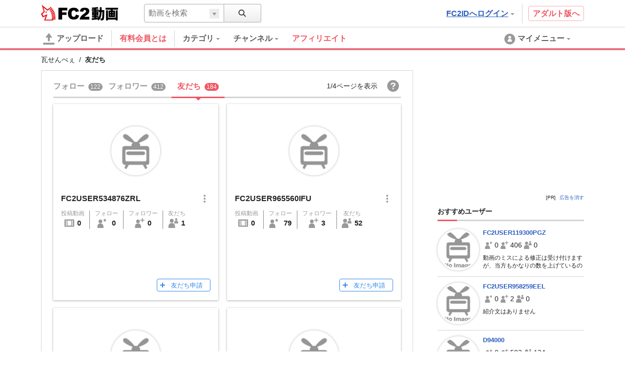

--- FILE ---
content_type: text/html; charset=UTF-8
request_url: https://video.fc2.com/account/62680972/friends
body_size: 21802
content:
<!DOCTYPE html><html lang="ja" data-version="2"><head prefix="og: http://ogp.me/ns# fb: http://ogp.me/ns/fb# article: http://ogp.me/ns/article#"><meta charset="utf-8"><meta name="author" content="FC2,inc" /><meta name="copyright" content="FC2,inc" /><meta http-equiv="X-UA-Compatible" content="IE=edge"><title>友だち - FC2動画</title><meta name="keywords" content="動画,動画検索,無料,ブログで使える,ビデオ,投稿,スマホ動画対応,変換"><meta name="referrer" content="always"><meta name="description" content="FC2動画は検索も視聴も無料の動画コンテンツ。誰でも投稿ができます。スマホで撮影したムービーも簡単アップロード。FC2ブログなど自分のサイトに設置もできます" /><meta name="referrer" content="always"><meta name="robots" content="INDEX,FOLLOW" /><meta name="viewport" content="width=device-width,initial-scale=1"><meta property="og:site_name" content="FC2動画"><meta property="og:type" content="website"><meta property="og:image" content="https://static.fc2.com/video/img/ogp/ogp_350x350.png"><meta name="referrer" content="always"><link rel="canonical" href="https://video.fc2.com/account/62680972/friends" /><meta http-equiv="x-dns-prefetch-control" content="on"><link rel="dns-prefetch" href="http://static.fc2.com"/><link rel="dns-prefetch" href="http://media.fc2.com"/><link rel="dns-prefetch" href="http://analyzer-img.fc2.com"/><link rel="dns-prefetch" href="http://video-thumbnail.fc2.com"/><link rel="dns-prefetch" href="http://video-thumbnail2.fc2.com"/><link rel="alternate" href="https://video.fc2.com/account/62680972/friends?lang=cn" hreflang="cn"/><link rel="alternate" href="https://video.fc2.com/account/62680972/friends?lang=de" hreflang="de"/><link rel="alternate" href="https://video.fc2.com/account/62680972/friends?lang=en" hreflang="en"/><link rel="alternate" href="https://video.fc2.com/account/62680972/friends?lang=es" hreflang="es"/><link rel="alternate" href="https://video.fc2.com/account/62680972/friends?lang=fr" hreflang="fr"/><link rel="alternate" href="https://video.fc2.com/account/62680972/friends?lang=id" hreflang="id"/><link rel="alternate" href="https://video.fc2.com/account/62680972/friends?lang=ja" hreflang="ja"/><link rel="alternate" href="https://video.fc2.com/account/62680972/friends?lang=ko" hreflang="ko"/><link rel="alternate" href="https://video.fc2.com/account/62680972/friends?lang=pt" hreflang="pt"/><link rel="alternate" href="https://video.fc2.com/account/62680972/friends?lang=ru" hreflang="ru"/><link rel="alternate" href="https://video.fc2.com/account/62680972/friends?lang=tw" hreflang="tw"/><link rel="alternate" href="https://video.fc2.com/account/62680972/friends?lang=vi" hreflang="vi"/><link rel="stylesheet" type="text/css" href="//static.fc2.com/video/css/u/bs/7acmXfmx5W4sPPLdldhdm.css"> <link rel="stylesheet" type="text/css" href="//static.fc2.com/share/css/u/cndxh7DE250z1fc.css"><link rel="stylesheet" type="text/css" href="//static.fc2.com/video/css/u/cm/7acmXfmx5W49_3bv3XZ3Y3aA.css"><link rel="stylesheet" type="text/css" href="//static.fc2.com/video/css/u/ind/7acmXfmx5W6d2TL4uyuwu1.css"><link rel="stylesheet" type="text/css" href="//static.fc2.com/video/css/u/ad/7acmXfmx5W4cnO7G7C7I.css"><link rel="shortcut icon" type="image/ico" href="//static.fc2.com/share/image/favicon.ico"><script>
(function(i,s,o,g,r,a,m){i['GoogleAnalyticsObject']=r;i[r]=i[r]||function(){(i[r].q=i[r].q||[]).push(arguments)},i[r].l=1*new Date();a=s.createElement(o), m=s.getElementsByTagName(o)[0];a.async=1;a.src=g;m.parentNode.insertBefore(a,m)})(window,document,'script','https://www.google-analytics.com/analytics.js','ga');
(function() { var trackingId, name = 'videofc2', configObject = {};
window._gaq = window._gaq || [];trackingId = 'UA-65429860-3';configObject['sampleRate'] = 2;configObject['name'] = name;
ga('create', trackingId, configObject);
ga('require', 'displayfeatures');
if(typeof ga.getAll !== 'function') ga.getAll = function(){ return []; };
typeof ga['getByName'] === 'function' ? ga.getByName(name).send('pageview') : ga(function() { ga.getByName(name).send('pageview'); });
})();
</script><link rel="alternate" href="ios-app://866843206/video.fc2.com"><!--[if lt IE 9]><script type="text/javascript" src="http://html5shim.googlecode.com/svn/trunk/html5.js"></script><![endif]--><meta http-equiv="x-pjax-version" content="d0cd13ebe69177ea4e0ca96e8fc418c0"><script type="text/javascript">window._fc2t = window._fc2t || [];</script><script type="text/javascript">window.FC2VideoObject=window.FC2VideoObject||[];window.FC2VideoObject.push(['ae', 'c6ee57a3584e1e518641e0a52f113f1f']);window.FC2VideoObject.push(['be', '']);</script></head><body ><div class="c-header u-fixed_navi" id="hohGahe9" data-version="2" data-rabel="header"><div class="c-header_main"><div class="l-contents"><h1 class="c-header_main_logo" style="position:relative;"><span class="c-logo-video-111"><a href="https://fc2.com/ja/" class="c-logo-video-111_ig" data-tk-event="click" data-tk-category="header-101-link">FC2</a><a href="//video.fc2.com/" class="c-logo-video-111_svs"><span class="c-logo-video-111_svsNm">動画</span></a></span></h1><div class="c-header_searchTab c-tooltip" role="menuitem" aria-labelledby="ngHJ697ea3dd0b02c" data-autoclose="false"><a href="javascript:void(0)" class="c-header_searchTab_triger" aria-haspopup="true" id="ngHJ697ea3dd0b02c"><svg style="display: none;" version="1.1" xmlns="http://www.w3.org/2000/svg" xmlns:xlink="http://www.w3.org/1999/xlink"><symbol id="PeGhoca9" viewBox="0 0 16 16"><path d="M15.236,13.906l-3.798-3.799c0.712-0.99,1.136-2.201,1.136-3.511c0-3.329-2.708-6.037-6.037-6.037S0.5,3.267,0.5,6.596s2.708,6.036,6.037,6.036c1.371,0,2.632-0.464,3.646-1.237l3.782,3.782c0.169,0.17,0.395,0.264,0.635,0.264s0.466-0.093,0.636-0.263s0.264-0.396,0.264-0.637S15.406,14.075,15.236,13.906z M2.214,6.596c0-2.384,1.939-4.323,4.323-4.323s4.323,1.939,4.323,4.323c0,2.383-1.939,4.322-4.323,4.322S2.214,8.979,2.214,6.596z"></path></symbol></svg><svg class="c-icon_sz-16 c-icon_cl-dark"><use xlink:href="#PeGhoca9"></use></svg></a><div class="c-tooltip-101_inner" aria-hidden="true" role="menu"><div class="c-tooltip_sec"><div class="c-input-searchbox-101" role="search" data-suggest-url="/movie_suggest.php"><form action="/search.php" method="get"><div class="c-input-searchbox-101_txt"><div class="c-input-searchbox-101_input"><input type="text" name="q" placeholder="" aria-autocomplete="inline" aria-owns="FBgk697ea3dd0b099" data-placeholder-content="動画を検索" data-placeholder-member="ユーザーを検索" value=""></div><div class="c-input-searchbox-101_hints"><ul class="c-list-106" id="FBgk697ea3dd0b099" aria-hidden="true"><li><a href="/search.php?q=<%= keyword %>&t=<%= type %>">&lt;%= keyword %&gt;</a></li></ul></div></div><div class="c-input-searchbox-101_btn"><button type="submit"><svg class="c-icon_sz-16 c-icon_cl-dark"><use xlink:href="#PeGhoca9"></use></svg></button><div class="c-input-searchbox-101_changeType"><a href="javascript:void(0)" id="FBgk697ea3dd0b099-t" class="c-input-searchbox-101_changeTypeBtn"><span></span></a><ul class="c-input-searchbox-101_typelist c-list-106" role="listbox" aria-hidden="true" aria-labelledby="FBgk697ea3dd0b099-t" aria-controls="FBgk697ea3dd0b099-h"><li><a href="javascript:void(0)" role="option" data-value="content">動画を検索</a></li><li><a href="javascript:void(0)" role="option" data-value="member">ユーザーを検索</a></li></ul><input type="hidden" name="t" value="content" id="FBgk697ea3dd0b099-h"></div></div></form></div></div></div></div><div class="c-header_main_side"><div class="c-header_main_adult"><a href="/a/?_tct=&d=2" data-tk-event="click" data-tk-category="header-101-link">アダルト版へ</a></div><div class="c-header_main_login c-tooltip"><div aria-label="menu inner"><a href="https://secure.id.fc2.com/?done=video&switch_language=ja" class="c-header_main_login_link tk" role="button" aria-haspopup="true" aria-label="login" aria-describedby="htpG697ea3dd0b10c" data-tk-event="click" data-tk-category="header-101-button" data-tk-label="login">FC2IDへログイン<svg style="display: none;" version="1.1" xmlns="http://www.w3.org/2000/svg" xmlns:xlink="http://www.w3.org/1999/xlink"><symbol id="1fac21a8" viewBox="0 0 8 8"><polygon points="7,2 6,2 5,2 4,2 3,2 2,2 1,2 1,3 2,3 2,4 3,4 3,5 4,5 4,6 5,6 5,5 6,5 6,4 7,4 7,3 8,3 8,2 "></polygon></symbol></svg><svg class="c-icon_sz-8 c-icon_cl-base ico-ArrowDrop"><use xlink:href="#1fac21a8"></use></svg></a><div id="htpG697ea3dd0b10c" class="c-tooltip-102_inner h-text-103" aria-hidden="true" role="tooltip"><div class="c-tooltip_sec"><p class="h-text-102">アカウントをお持ちの方は</p><span><a href="https://secure.id.fc2.com/?done=video&switch_language=ja" class="c-btn-101 btnSz-0">FC2IDへログイン</a></span></div><div class="c-tooltip_sec"><p class="h-text-102">まだ登録していませんか？</p><span><a href="https://secure.id.fc2.com/signup.php?ref=video" class="c-btn-102 btnSz-0">新規無料登録</a></span></div></div></div></div></div><div class="c-header_main_serach"><div class="c-input-searchbox-101" role="search" data-suggest-url="/movie_suggest.php"><form action="/search.php" method="get"><div class="c-input-searchbox-101_txt"><div class="c-input-searchbox-101_input"><input type="text" name="q" placeholder="" aria-autocomplete="inline" aria-owns="VYKz697ea3dd0b199" data-placeholder-content="動画を検索" data-placeholder-member="ユーザーを検索" value=""></div><div class="c-input-searchbox-101_hints"><ul class="c-list-106" id="VYKz697ea3dd0b199" aria-hidden="true"><li><a href="/search.php?q=<%= keyword %>&t=<%= type %>">&lt;%= keyword %&gt;</a></li></ul></div></div><div class="c-input-searchbox-101_btn"><button type="submit"><svg class="c-icon_sz-16 c-icon_cl-dark"><use xlink:href="#PeGhoca9"></use></svg></button><div class="c-input-searchbox-101_changeType"><a href="javascript:void(0)" id="VYKz697ea3dd0b199-t" class="c-input-searchbox-101_changeTypeBtn"><span></span></a><ul class="c-input-searchbox-101_typelist c-list-106" role="listbox" aria-hidden="true" aria-labelledby="VYKz697ea3dd0b199-t" aria-controls="VYKz697ea3dd0b199-h"><li><a href="javascript:void(0)" role="option" data-value="content">動画を検索</a></li><li><a href="javascript:void(0)" role="option" data-value="member">ユーザーを検索</a></li></ul><input type="hidden" name="t" value="content" id="VYKz697ea3dd0b199-h"></div></div></form></div></div></div></div><div class="c-header_menus"><div class="l-contents"><div class="c-header_menus_upload"><a href="/upcontent_up"><svg style="display: none;" version="1.1" xmlns="http://www.w3.org/2000/svg" xmlns:xlink="http://www.w3.org/1999/xlink"><symbol id="uTh2iech" viewBox="0 0 16 16"><g><path d="M12.3,5.4L8.4,0.2C8.2-0.1,7.8,0,7.6,0.3L3.7,5.4C3.4,5.8,3.7,6,4.1,6h2.6v3.9c0,0.7,0.6,1.3,1.3,1.3c0.7,0,1.3-0.6,1.3-1.3V6h2.6C12.3,6,12.6,5.8,12.3,5.4z"></path><path d="M14.7,15.7H1.3c-0.7,0-1.3-0.6-1.3-1.3v0C0,13.6,0.6,13,1.3,13h13.3c0.7,0,1.3,0.6,1.3,1.3v0C16,15.1,15.4,15.7,14.7,15.7z"></path></g></symbol></svg><svg class="c-icon_sz-24 c-icon_cl-base"><use xlink:href="#uTh2iech"></use></svg>アップロード</a></div><div class="c-header_menus_cont"><ul><li class="c-tooltip" style="border-right: 1px solid #d4d4d4;margin-right: 16px;"><a href="/lead/premium/?t=p&utm_source=videofc2&utm_medium=bj5C&utm_content=menu.header" class="m-header_menus_cont_item tk c-label-110" style="margin-right: 16px;"><span class="c-text-110" style="color: #ef5763;font-weight: bold;font-size: 16px;">有料会員とは</span></a></li><li class="c-tooltip" role="menuitem" aria-labelledby="DbWm697ea3dd0b21c-1" data-autoclose="false"><a href="/list_catlist_thumb/" class="c-header_menus_cont_item tk" id="DbWm697ea3dd0b21c-1" aria-haspopup="true" data-tk-event="click" data-tk-category="header-101-button" data-tk-label="category"><span>カテゴリ<svg class="c-icon_sz-8 c-icon_cl-base ico-ArrowDrop"><use xlink:href="#1fac21a8"></use></svg></span></a><div class="c-tooltip-103_inner" aria-hidden="true" role="menu"><div aria-label="menu inner"><div class="c-tooltip_sec menu-cat"><ul class="c-tooltip_linkList"><li><a href="/search/video/?category_id=7">家族 ほのぼの くらし</a></li><li><a href="/search/video/?category_id=5">動物 ペット</a></li><li><a href="/search/video/?category_id=35">イベント 祭 パーティ</a></li><li><a href="/search/video/?category_id=33">料理 グルメ スイーツ</a></li><li><a href="/search/video/?category_id=3">音楽 ライブステージ</a></li><li><a href="/search/video/?category_id=11">ゲーム CG</a></li><li><a href="/search/video/?category_id=1">学習 教育 レッスン</a></li><li><a href="/search/video/?category_id=8">スポーツ アウトドア</a></li><li><a href="/search/video/?category_id=12">車 バイク 電車 乗り物</a></li><li><a href="/search/video/?category_id=4">ニュース 時事 ブログ</a></li><li><a href="/search/video/?category_id=13">生活 郷土 風物 地域</a></li><li><a href="/search/video/?category_id=6">旅行 名所 観光</a></li><li><a href="/search/video/?category_id=14">趣味 サークル活動</a></li><li><a href="/search/video/?category_id=9">健康 美容 ヘルス 医療</a></li><li><a href="/search/video/?category_id=39">DTM ボーカロイド</a></li><li><a href="/search/video/?category_id=38">やってみた 試してみた</a></li><li><a href="/search/video/?category_id=37">コスプレ コミケ 同人</a></li><li><a href="/search/video/?category_id=46">ライブ</a></li><li><a href="/search/video/?category_id=50">FC2スナップ動画</a></li><li><a href="/search/video/?category_id=15">その他</a></li></ul><a href="/list_catlist_thumb/" style="display: block;clear: both;font-size: 13px;padding-left: 1em;text-decoration: underline;">カテゴリ一覧</a></div><div class="c-tooltip_sec"><ul class="c-tooltip_linkList"><li><a href="/ranking/">総合ランキング</a></li><li><a href="/ranking/category/">カテゴリ別ランキング</a></li></ul></div></div></div></li><li class="c-tooltip" role="menuitem" aria-labelledby="DbWm697ea3dd0b21c-2" data-autoclose="false"><a href="/channel/" class="c-header_menus_cont_item tk" id="DbWm697ea3dd0b21c-2" aria-haspopup="true" data-tk-event="click" data-tk-category="header-101-button" data-tk-label="channel"><span> チャンネル<svg class="c-icon_sz-8 c-icon_cl-base ico-ArrowDrop"><use xlink:href="#1fac21a8"></use></svg></span></a><div class="c-tooltip-103_inner" aria-hidden="true" role="menu"><div aria-label="menu inner"><div class="c-tooltip_sec menu-chnl"><ul class="c-tooltip_linkList"><li><a href="/channel/1000dain/"><span class="icon"><img src="https://video2-thumbnail2.fc2.com/up/channel/1/4/141/5-599.jpg?1467904586" width="24" height="24"></span><span>一問一答チャレンジ！ ＆　アイドル一問一答！</span></a></li><li><a href="/channel/trader_k/"><span class="icon"><img src="https://video2-thumbnail2.fc2.com/up/channel/9/7/779/5-4040.jpg?1520737327" width="24" height="24"></span><span>Trader.Kのトレードチャンネル</span></a></li><li><a href="/channel/horror/"><span class="icon"><img src="https://video2-thumbnail2.fc2.com/up/channel/8/9/1098/5-5568.jpg?1661306621" width="24" height="24"></span><span>ホラーチャンネル</span></a></li><li><a href="/channel/yukaina/"><span class="icon"><img src="https://video2-thumbnail2.fc2.com/up/channel/9/2/329/5-1623.jpg?1467904626" width="24" height="24"></span><span>ゆかいなどうぶつたち</span></a></li><li><a href="/channel/sfmind/"><span class="icon"><img src="https://video2-thumbnail2.fc2.com/up/channel/0/9/290/5-1413.jpg?1467904626" width="24" height="24"></span><span>遊山直奇のホラーゾーン</span></a></li></ul></div><div class="c-tooltip_sec"><ul class="c-tooltip_linkList"><li><a href="/channel/">チャンネル一覧</a></li></ul></div></div></div></li><a href="/lead/affiliate/?t=p&utm_source=videofc2&utm_medium=page&utm_content=menu.header" class="m-header_menus_cont_item tk c-label-110" style="margin-right: 16px;"><span class="c-text-110" style="color: #ef5763;font-weight: bold;font-size: 16px;">アフィリエイト</span></a></ul></div><div class="c-tooltip c-header_menus_mymenu" role="menuitem" aria-labelledby="KycD697ea3dd0b3a8" data-autoclose="false"><a href="javascript:void(0)" aria-haspopup="true" id="KycD697ea3dd0b3a8"><svg style="display: none;" version="1.1" xmlns="http://www.w3.org/2000/svg" xmlns:xlink="http://www.w3.org/1999/xlink"><symbol id="861c77ib" viewBox="0 0 24 24"><g><path d="M12,1C5.925,1,1,5.925,1,12c0,6.075,4.925,11,11,11s11-4.925,11-11C23,5.925,18.075,1,12,1z M12,5.567c1.619,0,2.931,1.312,2.931,2.931c0,1.618-1.312,2.93-2.931,2.93s-2.931-1.312-2.931-2.93C9.069,6.879,10.381,5.567,12,5.567zM11.561,11.82c3.94,0,4.939,1.79,4.939,5.662v0.08h-9v-0.08c0-3.887,1.029-5.662,4.938-5.662"></path></g></symbol></svg><svg class="c-icon_sz-24 c-icon_cl-base"><use xlink:href="#861c77ib"></use></svg><span class="h-hidden-tab">マイメニュー<svg class="c-icon_sz-8 c-icon_cl-base ico-ArrowDrop"><use xlink:href="#1fac21a8"></use></svg></span></a><div id="" class="c-tooltip-101_inner" aria-hidden="true" role="menu"><div aria-label="menu inner"><div class="c-tooltip_sec"><p>この機能は<a href="https://secure.id.fc2.com/signup.php?ref=video" class="h-text-102">新規登録</a>もしくは<a href="https://secure.id.fc2.com/?done=video&switch_language=ja" class="h-text-102">ログイン</a>ですぐにご利用いただけます。</p></div><div class="c-tooltip_sec"><p>アカウントをお持ちの方は</p><span><a href="https://secure.id.fc2.com/?done=video&switch_language=ja" class="c-btn-101 btnSz-0">FC2IDへログイン</a></span></div><div class="c-tooltip_sec"><p>まだ登録していませんか？</p><span><a href="https://secure.id.fc2.com/signup.php?ref=video" class="c-btn-102 btnSz-0">新規無料登録</a></span></div></div></div></div></div><div class="c-loading-pjhd" aria-hidden="false" data-pjx-loading><div class="c-loading-pjhd_inner" role="progressbar" aria-valuenow="0" aria-valuemin="0" aria-valuemax="1"></div></div></div></div><link rel="stylesheet" href="//static.fc2.com/video/css/u/fr/7acmXfmx5W5t_zZv75eXO7G7C7M.css"><script type="text/javascript" src="//static.fc2.com/video/js/u/ac/4Y7cOPHv67ulubfs2b_92N2F2I.js" async></script><div class="u-fixed-contents"><div class="l-contents"><div class="c-bCrumbs"><span><a href="/account/62680972">瓦せんべぇ</a></span><span>友だち</span></div></div>        <div class="c-ad-103"></div>
<div class="cntnt l-contents"><div class="clmn-main" id="pjx-follow"><div class="members"><script data-confirm-block-message="<%= name %>さんをブロックしますか？"></script><div class="c-tab-105"><div class="c-tab-105_wrapper"><nav class="c-tab-105_nav"><ul class="c-tab-105_list"><li aria-selected="false"><a href="/account/62680972/following" data-pjx="pjx-follow"><span>フォロー</span><span class="counter">122</span></a></li><li aria-selected="false"><a href="/account/62680972/followers" data-pjx="pjx-follow"><span>フォロワー</span><span class="counter">412</span></a></li><li aria-selected="true"><a href="/account/62680972/friends" data-pjx="pjx-follow"><span>友だち</span><span class="counter">184</span></a></li></ul><button class="c-tab-105_aroundBtn prev" aria-disabled="true" data-btn="moveTabLeft"><svg style="display: none;" version="1.1" xmlns="http://www.w3.org/2000/svg" xmlns:xlink="http://www.w3.org/1999/xlink"><symbol id="e6c4b68c" viewBox="0 560 40 40"><polygon points="27,600 32,595 17,580 32,565 27,560 7,580 7,580 "></polygon></symbol></svg><svg class="c-icon_sz-16 c-icon_cl-dark ico-ArrowLeft"><use xlink:href="#e6c4b68c"></use></svg></button><button class="c-tab-105_aroundBtn next" aria-disabled="true" data-btn="moveTabRight"><svg style="display: none;" version="1.1" xmlns="http://www.w3.org/2000/svg" xmlns:xlink="http://www.w3.org/1999/xlink"><symbol id="f7073e19" viewBox="0 560 40 40"><polygon points="13,560 8,565 23,580 8,595 13,600 33,580 33,580 "></polygon></symbol></svg><svg class="c-icon_sz-16 c-icon_cl-dark ico-ArrowRight"><use xlink:href="#f7073e19"></use></svg></button></nav></div><div class="c-tab-105_info"><div class="item">1/4ページを表示</div><div class="item"><div class="helpIcon"><a href="//help.fc2.com/video/manual/group10/148/ja?nc=1" target="_blank"><svg style="display: none;" version="1.1" xmlns="http://www.w3.org/2000/svg" xmlns:xlink="http://www.w3.org/1999/xlink"><symbol id="Ceipho8n" viewBox="0 0 16 16"><path d="M8,0C3.582,0,0,3.582,0,8s3.582,8,8,8s8-3.582,8-8S12.418,0,8,0z M9.033,12.445H7.121v-1.663h1.912V12.445zM10.856,7.278c-0.161,0.208-0.472,0.472-0.932,0.794L9.473,8.389c-0.247,0.173-0.41,0.374-0.491,0.604C8.931,9.14,8.902,9.366,8.898,9.673H7.165c0.026-0.648,0.094-1.097,0.204-1.344C7.48,8.082,7.765,7.796,8.224,7.474l0.466-0.328c0.153-0.104,0.276-0.217,0.37-0.339c0.17-0.211,0.255-0.443,0.255-0.696c0-0.292-0.095-0.558-0.284-0.797s-0.535-0.36-1.037-0.36c-0.493,0-0.843,0.148-1.049,0.443s-0.31,0.603-0.31,0.921H4.786C4.838,5.224,5.262,4.449,6.06,3.992c0.503-0.292,1.121-0.438,1.854-0.438c0.963,0,1.764,0.207,2.401,0.622c0.637,0.415,0.955,1.028,0.955,1.842C11.271,6.517,11.133,6.937,10.856,7.278z"/></symbol></svg><svg class="c-icon_sz-24 c-icon_cl-base"><use xlink:href="#Ceipho8n"></use></svg></a><div class="c-floatTooltip-103 tp103-black">ヘルプ</div></div></div></div></div><div class="msgWrapper"><div class="c-alert-201 atnton" role="alert" aria-hidden="true" data-notice="error"><span class="c-alert-201_message"><span class="icon"><svg style="display: none;" version="1.1" xmlns="http://www.w3.org/2000/svg" xmlns:xlink="http://www.w3.org/1999/xlink"><symbol id="dc8ad69e" viewBox="0 0 24 24"><g><path d="M12,0C5.373,0,0,5.373,0,12c0,6.627,5.373,12,12,12s12-5.373,12-12C24,5.373,18.627,0,12,0z M13.843,5l-0.499,10h-2.58L10.243,5H13.843z M12.054,20c-1.177,0-1.961-0.85-1.961-1.983c0-1.155,0.807-1.983,1.961-1.983s1.918,0.828,1.939,1.983C13.992,19.15,13.23,20,12.054,20z"/></g></symbol></svg><svg class="c-icon_sz-16 c-icon_cl-attention" style=""><use xlink:href="#dc8ad69e"></use></svg></span><span class="text">エラー：しばらくしてから再度お試しください。</span></span></div><div class="c-alert-201 info" role="alert" aria-hidden="true" data-notice-block="unblock"><span class="c-alert-201_message"><span class="icon"><svg style="display: none;" version="1.1" xmlns="http://www.w3.org/2000/svg" xmlns:xlink="http://www.w3.org/1999/xlink"><symbol id="yoo8Voos" viewBox="0 0 16 16"><polygon points="13,1.1 6.1,8.5 2.9,5.1 0,8.3 6.2,14.9 16,4.4 "/></symbol></svg><svg class="c-icon_sz-16 c-icon_cl-information"><use xlink:href="#yoo8Voos"></use></svg></span><span class="text" data-msg="unblock"><%= name %>さんのブロックを解除しました。</span></span></div><div class="c-alert-201 info" role="alert" aria-hidden="true" data-notice-block="block"><span class="c-alert-201_message"><span class="icon"><svg style="display: none;" version="1.1" xmlns="http://www.w3.org/2000/svg" xmlns:xlink="http://www.w3.org/1999/xlink"><symbol id="wqjLS9VM" viewBox="0 0 24 24"><path d="M12,0C5.373,0,0,5.373,0,12c0,6.627,5.373,12,12,12c6.627,0,12-5.373,12-12C24,5.373,18.627,0,12,0z M3,12c0-1.941,0.624-3.735,1.672-5.206l12.534,12.534C15.735,20.376,13.941,21,12,21C7.037,21,3,16.963,3,12z M19.328,17.206L6.794,4.672C8.265,3.624,10.059,3,12,3c4.963,0,9,4.037,9,9C21,13.941,20.376,15.735,19.328,17.206z"/></symbol></svg><svg class="c-icon_sz-16 c-icon_cl-information"><use xlink:href="#wqjLS9VM"></use></svg></span><span class="text" data-msg="block"><%= name %>さんをブロックしました。</span></span><button type="button" class="c-alert-201_help action" data-btn="cancelBlock"><span>取消す</span><svg style="display: none;" version="1.1" xmlns="http://www.w3.org/2000/svg" xmlns:xlink="http://www.w3.org/1999/xlink"><symbol id="dai7AiV9" viewBox="0 0 24 24"><path d="M13.885,12l9.724-9.724c0.521-0.521,0.521-1.365,0-1.885s-1.365-0.521-1.885,0L12,10.115L2.276,0.391c-0.521-0.521-1.365-0.521-1.885,0s-0.521,1.365,0,1.885L10.115,12l-9.724,9.724c-0.521,0.521-0.521,1.365,0,1.885C0.651,23.87,0.992,24,1.333,24s0.682-0.13,0.943-0.391L12,13.885l9.724,9.724C21.984,23.87,22.326,24,22.667,24c0.341,0,0.682-0.13,0.943-0.391c0.521-0.521,0.521-1.365,0-1.885L13.885,12z"/></symbol></svg><svg class="c-icon_sz-10 c-icon_cl-information ico-Cross"><use xlink:href="#dai7AiV9"></use></svg></button></div><div class="c-alert-201 info" role="alert" aria-hidden="true" data-notice="acceptFriend"><span class="c-alert-201_message"><span class="icon"><svg class="c-icon_sz-16 c-icon_cl-information"><use xlink:href="#yoo8Voos"></use></svg></span><span class="text" data-msg="acceptFriend"><%= name %>さんを友だちに追加しました。</span></span></div><div class="c-alert-201 info" role="alert" aria-hidden="true" data-notice="refuseFriend"><span class="c-alert-201_message"><span class="icon"><svg class="c-icon_sz-16 c-icon_cl-information"><use xlink:href="#wqjLS9VM"></use></svg></span><span class="text" data-msg="refuseFriend"><%= name %>さんの申請を拒否しました。</span></span></div></div><div class="usersWrapper" ><div class="c-loading-101" aria-hidden="true" aria-label="loading" data-loading="pjax"><div class="loading" aria-hidden="false"></div></div><ul class="users"><li class="user"><div class="c-card-user"><div class="c-card-user_inner"><div class="c-card-user_statusBlk"></div><div class="c-card-user_thumb"><a href="/account/59618565"><div class="c-image-101_image" style="background-image: url( //static.fc2.com/video/img/no_image_cr.png );"></div></a></div><div class="c-card-user_ttl"><div class="c-card-user_name"><a href="/account/59618565">FC2USER534876ZRL</a></div><div class="c-boxList_subMenu" data-submenu-conponent="member" data-member-id="59618565" data-member-name="FC2USER534876ZRL"><div class="c-subMenu-modal_wrap"><button type="button" class="c-btn-svg16" data-btn="display"><svg style="display: none;" version="1.1" xmlns="http://www.w3.org/2000/svg" xmlns:xlink="http://www.w3.org/1999/xlink"><symbol id="slK05t67" viewBox="0 0 16 16"><g><circle class="st0" cx="8" cy="2" r="2"></circle><circle class="st0" cx="8" cy="8" r="2"></circle><circle class="st0" cx="8" cy="14" r="2"></circle></g></symbol></svg><svg class="c-icon_sz-16 c-icon_cl-base"><use xlink:href="#slK05t67"></use></svg></button><div class="c-subMenu-modal" aria-hidden="true" data-submenu="member"><div class="c-subMenu-modal_item"><div class="parts-subMenu"><ul class="list-subMenu--link"><li><a href="/sendmsg_form.php?kobj_mb_id=59618565&mode=add" target="_blank" data-button-name="message"><svg style="display: none;" version="1.1" xmlns="http://www.w3.org/2000/svg" xmlns:xlink="http://www.w3.org/1999/xlink"><symbol id="ahTh6cai" viewBox="0 0 16 16"><g><polygon points="8,4 0,4 0,6 8,10.7 16,6 16,4 	"/><polygon points="0,7.5 0,16 8,16 16,16 16,7.5 8,12.2 	"/></g></symbol></svg><svg class="c-icon_sz-20 c-icon_cl-base"><use xlink:href="#ahTh6cai"></use></svg>メッセージを送る</a></li><li aria-hidden="true"><button type="button" data-btn="block"><svg class="c-icon_sz-20 c-icon_cl-accent"><use xlink:href="#wqjLS9VM"></use></svg><span class="accent">ブロック</a></span></li></ul></div></div></div></div></div></div><div class="c-card-user_info"><ul class="c-card-user_byNumbers"><li class="each"><a href="/account/59618565/content" style="color:inherit;"><span class="each_ttl">投稿動画</span><div class="each_btm"><span class="each_btm_icon"><svg style="display: none;" version="1.1" xmlns="http://www.w3.org/2000/svg" xmlns:xlink="http://www.w3.org/1999/xlink"><symbol id="87r0mBVq" viewBox="0 0 16 16"><g><rect x="2" y="4" fill="none" width="2" height="2"/><rect x="2" y="7" fill="none" width="2" height="2"/><rect x="2" y="10" fill="none" width="2" height="2"/><rect x="5" y="4" fill="none" width="6" height="8"/><path d="M0,3v10c0,0.552,0.448,1,1,1h14c0.552,0,1-0.448,1-1V3c0-0.552-0.448-1-1-1H1C0.448,2,0,2.448,0,3z M4,12H2v-2h2V12z M4,9H2V7h2V9z M4,6H2V4h2V6z M11,12H5V4h6V12z M14,12h-2v-2h2V12z M14,9h-2V7h2V9z M14,6h-2V4h2V6z"/></g></symbol></svg><svg class="c-icon_sz-20 c-icon_cl-base"><use xlink:href="#87r0mBVq"></use></svg></span><span class="each_btm_number">0</span></div></a></li><li class="each"><a href="/account/59618565/following" style="color:inherit;"><span class="each_ttl">フォロー</span><div class="each_btm"><span class="each_btm_icon"><svg style="display: none;" version="1.1" xmlns="http://www.w3.org/2000/svg" xmlns:xlink="http://www.w3.org/1999/xlink"><symbol id="QDf53MC6" viewBox="0 0 16 16"><g><path d="m12.5.3.9 1.9 2 .2-1.5 1.4.4 2-1.8-.9-1.8.9.4-2-1.5-1.4 2-.2z"/><g><path d="M5.7,8.6H4.8c-3,0-4.5,2.5-4.5,5.5v1.4c0,0.3,0.2,0.5,0.5,0.5h9.1c0.3,0,0.5-0.2,0.5-0.5v-1.4C10.2,11.1,8.8,8.6,5.7,8.6z"/><circle cx="5.3" cy="5.2" r="3"/></g></g></symbol></svg><svg class="c-icon_sz-20 c-icon_cl-base"><use xlink:href="#QDf53MC6"></use></svg>
</span><span class="each_btm_number" >0</span></div></a></li><li class="each"><a href="/account/59618565/followers" style="color:inherit;"><span class="each_ttl">フォロワー</span><div class="each_btm"><span class="each_btm_icon"><svg style="display: none;" version="1.1" xmlns="http://www.w3.org/2000/svg" xmlns:xlink="http://www.w3.org/1999/xlink"><symbol id="iYu8lK70" viewBox="0 0 16 16"><g><polygon class="st0" points="13.2,2.5 13.2,0 11.8,0 11.8,2.5 9.2,2.5 9.2,4 11.8,4 11.8,6.5 13.2,6.5 13.2,4 15.8,4 15.8,2.5 	"/><g><path d="M5.7,8.6H4.8c-3,0-4.5,2.5-4.5,5.5v1.4c0,0.3,0.2,0.5,0.5,0.5h9.1c0.3,0,0.5-0.2,0.5-0.5v-1.4C10.2,11.1,8.8,8.6,5.7,8.6z"/><circle cx="5.3" cy="5.2" r="3"/></g></g></symbol></svg><svg class="c-icon_sz-20 c-icon_cl-base"><use xlink:href="#iYu8lK70"></use></svg></span><span class="each_btm_number" >0</span></div></a></li><li class="each"><a href="/account/59618565/friends" style="color:inherit;"><span class="each_ttl">友だち</span><div class="each_btm"><span class="each_btm_icon"><svg style="display: none;" version="1.1" xmlns="http://www.w3.org/2000/svg" xmlns:xlink="http://www.w3.org/1999/xlink"><symbol id="ol0pUUis" viewBox="0 0 16 16"><g><g><path d="M5.9,8h-1C1.6,8,0,10.7,0,14l0,1.5C0,15.8,0.2,16,0.5,16h9.8c0.3,0,0.5-0.2,0.5-0.5V14C10.8,10.7,9.2,8,5.9,8z"/><circle cx="5.4" cy="4.2" r="3.2"/></g><g><path d="M13,4h-0.6c-1.9,0-3,1.6-3,3.5v0.8c0,0.2,0.1,0.3,0.3,0.3h5.9c0.2,0,0.3-0.1,0.3-0.3V7.5C16,5.6,15,4,13,4z"/><circle class="st0" cx="12.8" cy="1.9" r="1.9"/></g></g></symbol></svg><svg class="c-icon_sz-20 c-icon_cl-base"><use xlink:href="#ol0pUUis"></use></svg></span><span class="each_btm_number">1</span></div></a></li></ul></div><div class="c-card-user_desc"></div><div class="c-card-user_tool"><div data-videofc2-friend-id="59618565" data-lang="ja" data-type="102" data-width="110" data-height="26"></div></div></div></div></li><li class="user"><div class="c-card-user"><div class="c-card-user_inner"><div class="c-card-user_statusBlk"></div><div class="c-card-user_thumb"><a href="/account/22610421"><div class="c-image-101_image" style="background-image: url( //static.fc2.com/video/img/no_image_cr.png );"></div></a></div><div class="c-card-user_ttl"><div class="c-card-user_name"><a href="/account/22610421">FC2USER965560IFU</a></div><div class="c-boxList_subMenu" data-submenu-conponent="member" data-member-id="22610421" data-member-name="FC2USER965560IFU"><div class="c-subMenu-modal_wrap"><button type="button" class="c-btn-svg16" data-btn="display"><svg class="c-icon_sz-16 c-icon_cl-base"><use xlink:href="#slK05t67"></use></svg></button><div class="c-subMenu-modal" aria-hidden="true" data-submenu="member"><div class="c-subMenu-modal_item"><div class="parts-subMenu"><ul class="list-subMenu--link"><li><a href="/sendmsg_form.php?kobj_mb_id=22610421&mode=add" target="_blank" data-button-name="message"><svg class="c-icon_sz-20 c-icon_cl-base"><use xlink:href="#ahTh6cai"></use></svg>メッセージを送る</a></li><li aria-hidden="true"><button type="button" data-btn="block"><svg class="c-icon_sz-20 c-icon_cl-accent"><use xlink:href="#wqjLS9VM"></use></svg><span class="accent">ブロック</a></span></li></ul></div></div></div></div></div></div><div class="c-card-user_info"><ul class="c-card-user_byNumbers"><li class="each"><a href="/account/22610421/content" style="color:inherit;"><span class="each_ttl">投稿動画</span><div class="each_btm"><span class="each_btm_icon"><svg class="c-icon_sz-20 c-icon_cl-base"><use xlink:href="#87r0mBVq"></use></svg></span><span class="each_btm_number">0</span></div></a></li><li class="each"><a href="/account/22610421/following" style="color:inherit;"><span class="each_ttl">フォロー</span><div class="each_btm"><span class="each_btm_icon"><svg class="c-icon_sz-20 c-icon_cl-base"><use xlink:href="#QDf53MC6"></use></svg>
</span><span class="each_btm_number" >79</span></div></a></li><li class="each"><a href="/account/22610421/followers" style="color:inherit;"><span class="each_ttl">フォロワー</span><div class="each_btm"><span class="each_btm_icon"><svg class="c-icon_sz-20 c-icon_cl-base"><use xlink:href="#iYu8lK70"></use></svg></span><span class="each_btm_number" >3</span></div></a></li><li class="each"><a href="/account/22610421/friends" style="color:inherit;"><span class="each_ttl">友だち</span><div class="each_btm"><span class="each_btm_icon"><svg class="c-icon_sz-20 c-icon_cl-base"><use xlink:href="#ol0pUUis"></use></svg></span><span class="each_btm_number">52</span></div></a></li></ul></div><div class="c-card-user_desc"></div><div class="c-card-user_tool"><div data-videofc2-friend-id="22610421" data-lang="ja" data-type="102" data-width="110" data-height="26"></div></div></div></div></li><li class="user"><div class="c-card-user"><div class="c-card-user_inner"><div class="c-card-user_statusBlk"></div><div class="c-card-user_thumb"><a href="/account/91924759"><div class="c-image-101_image" style="background-image: url( //static.fc2.com/video/img/no_image_cr.png );"></div></a></div><div class="c-card-user_ttl"><div class="c-card-user_name"><a href="/account/91924759">voxxx8</a></div><div class="c-boxList_subMenu" data-submenu-conponent="member" data-member-id="91924759" data-member-name="voxxx8"><div class="c-subMenu-modal_wrap"><button type="button" class="c-btn-svg16" data-btn="display"><svg class="c-icon_sz-16 c-icon_cl-base"><use xlink:href="#slK05t67"></use></svg></button><div class="c-subMenu-modal" aria-hidden="true" data-submenu="member"><div class="c-subMenu-modal_item"><div class="parts-subMenu"><ul class="list-subMenu--link"><li><a href="/sendmsg_form.php?kobj_mb_id=91924759&mode=add" target="_blank" data-button-name="message"><svg class="c-icon_sz-20 c-icon_cl-base"><use xlink:href="#ahTh6cai"></use></svg>メッセージを送る</a></li><li aria-hidden="true"><button type="button" data-btn="block"><svg class="c-icon_sz-20 c-icon_cl-accent"><use xlink:href="#wqjLS9VM"></use></svg><span class="accent">ブロック</a></span></li></ul></div></div></div></div></div></div><div class="c-card-user_info"><ul class="c-card-user_byNumbers"><li class="each"><a href="/account/91924759/content" style="color:inherit;"><span class="each_ttl">投稿動画</span><div class="each_btm"><span class="each_btm_icon"><svg class="c-icon_sz-20 c-icon_cl-base"><use xlink:href="#87r0mBVq"></use></svg></span><span class="each_btm_number">0</span></div></a></li><li class="each"><a href="/account/91924759/following" style="color:inherit;"><span class="each_ttl">フォロー</span><div class="each_btm"><span class="each_btm_icon"><svg class="c-icon_sz-20 c-icon_cl-base"><use xlink:href="#QDf53MC6"></use></svg>
</span><span class="each_btm_number" >0</span></div></a></li><li class="each"><a href="/account/91924759/followers" style="color:inherit;"><span class="each_ttl">フォロワー</span><div class="each_btm"><span class="each_btm_icon"><svg class="c-icon_sz-20 c-icon_cl-base"><use xlink:href="#iYu8lK70"></use></svg></span><span class="each_btm_number" >0</span></div></a></li><li class="each"><a href="/account/91924759/friends" style="color:inherit;"><span class="each_ttl">友だち</span><div class="each_btm"><span class="each_btm_icon"><svg class="c-icon_sz-20 c-icon_cl-base"><use xlink:href="#ol0pUUis"></use></svg></span><span class="each_btm_number">2</span></div></a></li></ul></div><div class="c-card-user_desc"></div><div class="c-card-user_tool"><div data-videofc2-friend-id="91924759" data-lang="ja" data-type="102" data-width="110" data-height="26"></div></div></div></div></li><li class="user"><div class="c-card-user"><div class="c-card-user_inner"><div class="c-card-user_statusBlk"></div><div class="c-card-user_thumb"><a href="/account/13766472"><div class="c-image-101_image" style="background-image: url( //static.fc2.com/video/img/no_image_cr.png );"></div></a></div><div class="c-card-user_ttl"><div class="c-card-user_name"><a href="/account/13766472">FC2USER238242FYX</a></div><div class="c-boxList_subMenu" data-submenu-conponent="member" data-member-id="13766472" data-member-name="FC2USER238242FYX"><div class="c-subMenu-modal_wrap"><button type="button" class="c-btn-svg16" data-btn="display"><svg class="c-icon_sz-16 c-icon_cl-base"><use xlink:href="#slK05t67"></use></svg></button><div class="c-subMenu-modal" aria-hidden="true" data-submenu="member"><div class="c-subMenu-modal_item"><div class="parts-subMenu"><ul class="list-subMenu--link"><li><a href="/sendmsg_form.php?kobj_mb_id=13766472&mode=add" target="_blank" data-button-name="message"><svg class="c-icon_sz-20 c-icon_cl-base"><use xlink:href="#ahTh6cai"></use></svg>メッセージを送る</a></li><li aria-hidden="true"><button type="button" data-btn="block"><svg class="c-icon_sz-20 c-icon_cl-accent"><use xlink:href="#wqjLS9VM"></use></svg><span class="accent">ブロック</a></span></li></ul></div></div></div></div></div></div><div class="c-card-user_info"><ul class="c-card-user_byNumbers"><li class="each"><a href="/account/13766472/content" style="color:inherit;"><span class="each_ttl">投稿動画</span><div class="each_btm"><span class="each_btm_icon"><svg class="c-icon_sz-20 c-icon_cl-base"><use xlink:href="#87r0mBVq"></use></svg></span><span class="each_btm_number">0</span></div></a></li><li class="each"><a href="/account/13766472/following" style="color:inherit;"><span class="each_ttl">フォロー</span><div class="each_btm"><span class="each_btm_icon"><svg class="c-icon_sz-20 c-icon_cl-base"><use xlink:href="#QDf53MC6"></use></svg>
</span><span class="each_btm_number" >1</span></div></a></li><li class="each"><a href="/account/13766472/followers" style="color:inherit;"><span class="each_ttl">フォロワー</span><div class="each_btm"><span class="each_btm_icon"><svg class="c-icon_sz-20 c-icon_cl-base"><use xlink:href="#iYu8lK70"></use></svg></span><span class="each_btm_number" >0</span></div></a></li><li class="each"><a href="/account/13766472/friends" style="color:inherit;"><span class="each_ttl">友だち</span><div class="each_btm"><span class="each_btm_icon"><svg class="c-icon_sz-20 c-icon_cl-base"><use xlink:href="#ol0pUUis"></use></svg></span><span class="each_btm_number">4</span></div></a></li></ul></div><div class="c-card-user_desc"></div><div class="c-card-user_tool"><div data-videofc2-friend-id="13766472" data-lang="ja" data-type="102" data-width="110" data-height="26"></div></div></div></div></li><li class="user"><div class="c-card-user"><div class="c-card-user_inner"><div class="c-card-user_statusBlk"></div><div class="c-card-user_thumb"><a href="/account/92263676"><div class="c-image-101_image" style="background-image: url( //static.fc2.com/video/img/no_image_cr.png );"></div></a></div><div class="c-card-user_ttl"><div class="c-card-user_name"><a href="/account/92263676">ゆう</a></div><div class="c-boxList_subMenu" data-submenu-conponent="member" data-member-id="92263676" data-member-name="ゆう"><div class="c-subMenu-modal_wrap"><button type="button" class="c-btn-svg16" data-btn="display"><svg class="c-icon_sz-16 c-icon_cl-base"><use xlink:href="#slK05t67"></use></svg></button><div class="c-subMenu-modal" aria-hidden="true" data-submenu="member"><div class="c-subMenu-modal_item"><div class="parts-subMenu"><ul class="list-subMenu--link"><li><a href="/sendmsg_form.php?kobj_mb_id=92263676&mode=add" target="_blank" data-button-name="message"><svg class="c-icon_sz-20 c-icon_cl-base"><use xlink:href="#ahTh6cai"></use></svg>メッセージを送る</a></li><li aria-hidden="true"><button type="button" data-btn="block"><svg class="c-icon_sz-20 c-icon_cl-accent"><use xlink:href="#wqjLS9VM"></use></svg><span class="accent">ブロック</a></span></li></ul></div></div></div></div></div></div><div class="c-card-user_info"><ul class="c-card-user_byNumbers"><li class="each"><a href="/account/92263676/content" style="color:inherit;"><span class="each_ttl">投稿動画</span><div class="each_btm"><span class="each_btm_icon"><svg class="c-icon_sz-20 c-icon_cl-base"><use xlink:href="#87r0mBVq"></use></svg></span><span class="each_btm_number">0</span></div></a></li><li class="each"><a href="/account/92263676/following" style="color:inherit;"><span class="each_ttl">フォロー</span><div class="each_btm"><span class="each_btm_icon"><svg class="c-icon_sz-20 c-icon_cl-base"><use xlink:href="#QDf53MC6"></use></svg>
</span><span class="each_btm_number" >2</span></div></a></li><li class="each"><a href="/account/92263676/followers" style="color:inherit;"><span class="each_ttl">フォロワー</span><div class="each_btm"><span class="each_btm_icon"><svg class="c-icon_sz-20 c-icon_cl-base"><use xlink:href="#iYu8lK70"></use></svg></span><span class="each_btm_number" >0</span></div></a></li><li class="each"><a href="/account/92263676/friends" style="color:inherit;"><span class="each_ttl">友だち</span><div class="each_btm"><span class="each_btm_icon"><svg class="c-icon_sz-20 c-icon_cl-base"><use xlink:href="#ol0pUUis"></use></svg></span><span class="each_btm_number">17</span></div></a></li></ul></div><div class="c-card-user_desc">何度も見ている方、友達申請するかもしれません・・・<br />基本ROM専ですが、よろしくお願いします。<br /><br />オナするときは下着、特にショーツフェチです。。。<br />サテン等セクシー系より、かわいい系、<br />そのクロッチを犯すのが一番興奮。<br />軽くM。<br /><br />セックスは大声でエロいこと言わせたり、軽くスパンキングしたり。Mなのでいじめられるのが好きなだけに、いじめるのも好きです。<br /><br />オナ、セックスともに変わっているといわれてたので、同じような趣味の方がいてうれしいです。<br />よろしくです。</div><div class="c-card-user_tool"><div data-videofc2-friend-id="92263676" data-lang="ja" data-type="102" data-width="110" data-height="26"></div></div></div></div></li><li class="user"><div class="c-card-user"><div class="c-card-user_inner"><div class="c-card-user_statusBlk"></div><div class="c-card-user_thumb"><a href="/account/40986078"><div class="c-image-101_image" style="background-image: url( https://video2-thumbnail2.fc2.com/up/member/78/60/mb_pict_40986078.jpg?20151004223912 );"></div></a></div><div class="c-card-user_ttl"><div class="c-card-user_name"><a href="/account/40986078">ノワール</a></div><div class="c-boxList_subMenu" data-submenu-conponent="member" data-member-id="40986078" data-member-name="ノワール"><div class="c-subMenu-modal_wrap"><button type="button" class="c-btn-svg16" data-btn="display"><svg class="c-icon_sz-16 c-icon_cl-base"><use xlink:href="#slK05t67"></use></svg></button><div class="c-subMenu-modal" aria-hidden="true" data-submenu="member"><div class="c-subMenu-modal_item"><div class="parts-subMenu"><ul class="list-subMenu--link"><li><a href="/sendmsg_form.php?kobj_mb_id=40986078&mode=add" target="_blank" data-button-name="message"><svg class="c-icon_sz-20 c-icon_cl-base"><use xlink:href="#ahTh6cai"></use></svg>メッセージを送る</a></li><li aria-hidden="true"><button type="button" data-btn="block"><svg class="c-icon_sz-20 c-icon_cl-accent"><use xlink:href="#wqjLS9VM"></use></svg><span class="accent">ブロック</a></span></li></ul></div></div></div></div></div></div><div class="c-card-user_info"><ul class="c-card-user_byNumbers"><li class="each"><a href="/account/40986078/content" style="color:inherit;"><span class="each_ttl">投稿動画</span><div class="each_btm"><span class="each_btm_icon"><svg class="c-icon_sz-20 c-icon_cl-base"><use xlink:href="#87r0mBVq"></use></svg></span><span class="each_btm_number">0</span></div></a></li><li class="each"><a href="/account/40986078/following" style="color:inherit;"><span class="each_ttl">フォロー</span><div class="each_btm"><span class="each_btm_icon"><svg class="c-icon_sz-20 c-icon_cl-base"><use xlink:href="#QDf53MC6"></use></svg>
</span><span class="each_btm_number" >22</span></div></a></li><li class="each"><a href="/account/40986078/followers" style="color:inherit;"><span class="each_ttl">フォロワー</span><div class="each_btm"><span class="each_btm_icon"><svg class="c-icon_sz-20 c-icon_cl-base"><use xlink:href="#iYu8lK70"></use></svg></span><span class="each_btm_number" >3</span></div></a></li><li class="each"><a href="/account/40986078/friends" style="color:inherit;"><span class="each_ttl">友だち</span><div class="each_btm"><span class="each_btm_icon"><svg class="c-icon_sz-20 c-icon_cl-base"><use xlink:href="#ol0pUUis"></use></svg></span><span class="each_btm_number">7</span></div></a></li></ul></div><div class="c-card-user_desc">エロゲが大好きです<br />よろしくお願いします<br /></div><div class="c-card-user_tool"><div data-videofc2-friend-id="40986078" data-lang="ja" data-type="102" data-width="110" data-height="26"></div></div></div></div></li><li class="user"><div class="c-card-user"><div class="c-card-user_inner"><div class="c-card-user_statusBlk"></div><div class="c-card-user_thumb"><a href="/account/82416072"><div class="c-image-101_image" style="background-image: url( //static.fc2.com/video/img/no_image_cr.png );"></div></a></div><div class="c-card-user_ttl"><div class="c-card-user_name"><a href="/account/82416072">あるす</a></div><div class="c-boxList_subMenu" data-submenu-conponent="member" data-member-id="82416072" data-member-name="あるす"><div class="c-subMenu-modal_wrap"><button type="button" class="c-btn-svg16" data-btn="display"><svg class="c-icon_sz-16 c-icon_cl-base"><use xlink:href="#slK05t67"></use></svg></button><div class="c-subMenu-modal" aria-hidden="true" data-submenu="member"><div class="c-subMenu-modal_item"><div class="parts-subMenu"><ul class="list-subMenu--link"><li><a href="/sendmsg_form.php?kobj_mb_id=82416072&mode=add" target="_blank" data-button-name="message"><svg class="c-icon_sz-20 c-icon_cl-base"><use xlink:href="#ahTh6cai"></use></svg>メッセージを送る</a></li><li aria-hidden="true"><button type="button" data-btn="block"><svg class="c-icon_sz-20 c-icon_cl-accent"><use xlink:href="#wqjLS9VM"></use></svg><span class="accent">ブロック</a></span></li></ul></div></div></div></div></div></div><div class="c-card-user_info"><ul class="c-card-user_byNumbers"><li class="each"><a href="/account/82416072/content" style="color:inherit;"><span class="each_ttl">投稿動画</span><div class="each_btm"><span class="each_btm_icon"><svg class="c-icon_sz-20 c-icon_cl-base"><use xlink:href="#87r0mBVq"></use></svg></span><span class="each_btm_number">0</span></div></a></li><li class="each"><a href="/account/82416072/following" style="color:inherit;"><span class="each_ttl">フォロー</span><div class="each_btm"><span class="each_btm_icon"><svg class="c-icon_sz-20 c-icon_cl-base"><use xlink:href="#QDf53MC6"></use></svg>
</span><span class="each_btm_number" >23</span></div></a></li><li class="each"><a href="/account/82416072/followers" style="color:inherit;"><span class="each_ttl">フォロワー</span><div class="each_btm"><span class="each_btm_icon"><svg class="c-icon_sz-20 c-icon_cl-base"><use xlink:href="#iYu8lK70"></use></svg></span><span class="each_btm_number" >0</span></div></a></li><li class="each"><a href="/account/82416072/friends" style="color:inherit;"><span class="each_ttl">友だち</span><div class="each_btm"><span class="each_btm_icon"><svg class="c-icon_sz-20 c-icon_cl-base"><use xlink:href="#ol0pUUis"></use></svg></span><span class="each_btm_number">3</span></div></a></li></ul></div><div class="c-card-user_desc">下着好き</div><div class="c-card-user_tool"><div data-videofc2-friend-id="82416072" data-lang="ja" data-type="102" data-width="110" data-height="26"></div></div></div></div></li><li class="user"><div class="c-card-user"><div class="c-card-user_inner"><div class="c-card-user_statusBlk"></div><div class="c-card-user_thumb"><a href="/account/76170118"><div class="c-image-101_image" style="background-image: url( https://video2-thumbnail2.fc2.com/up/member/18/01/mb_pict_76170118.jpg?20231218144018 );"></div></a></div><div class="c-card-user_ttl"><div class="c-card-user_name"><a href="/account/76170118">包茎キングJAPAN</a></div><div class="c-boxList_subMenu" data-submenu-conponent="member" data-member-id="76170118" data-member-name="包茎キングJAPAN"><div class="c-subMenu-modal_wrap"><button type="button" class="c-btn-svg16" data-btn="display"><svg class="c-icon_sz-16 c-icon_cl-base"><use xlink:href="#slK05t67"></use></svg></button><div class="c-subMenu-modal" aria-hidden="true" data-submenu="member"><div class="c-subMenu-modal_item"><div class="parts-subMenu"><ul class="list-subMenu--link"><li><a href="/sendmsg_form.php?kobj_mb_id=76170118&mode=add" target="_blank" data-button-name="message"><svg class="c-icon_sz-20 c-icon_cl-base"><use xlink:href="#ahTh6cai"></use></svg>メッセージを送る</a></li><li aria-hidden="true"><button type="button" data-btn="block"><svg class="c-icon_sz-20 c-icon_cl-accent"><use xlink:href="#wqjLS9VM"></use></svg><span class="accent">ブロック</a></span></li></ul></div></div></div></div></div></div><div class="c-card-user_info"><ul class="c-card-user_byNumbers"><li class="each"><a href="/account/76170118/content" style="color:inherit;"><span class="each_ttl">投稿動画</span><div class="each_btm"><span class="each_btm_icon"><svg class="c-icon_sz-20 c-icon_cl-base"><use xlink:href="#87r0mBVq"></use></svg></span><span class="each_btm_number">29</span></div></a></li><li class="each"><a href="/account/76170118/following" style="color:inherit;"><span class="each_ttl">フォロー</span><div class="each_btm"><span class="each_btm_icon"><svg class="c-icon_sz-20 c-icon_cl-base"><use xlink:href="#QDf53MC6"></use></svg>
</span><span class="each_btm_number" >2.4k</span></div></a></li><li class="each"><a href="/account/76170118/followers" style="color:inherit;"><span class="each_ttl">フォロワー</span><div class="each_btm"><span class="each_btm_icon"><svg class="c-icon_sz-20 c-icon_cl-base"><use xlink:href="#iYu8lK70"></use></svg></span><span class="each_btm_number" >276</span></div></a></li><li class="each"><a href="/account/76170118/friends" style="color:inherit;"><span class="each_ttl">友だち</span><div class="each_btm"><span class="each_btm_icon"><svg class="c-icon_sz-20 c-icon_cl-base"><use xlink:href="#ol0pUUis"></use></svg></span><span class="each_btm_number">1.4k</span></div></a></li></ul></div><div class="c-card-user_desc">【包茎キングジャパン】<br />動画ラインナップはこちら<br />https://adult.contents.fc2.com/search/?author_id=dJkSCJFd<br /><br /><br />「包茎は悪いことじゃない、恥ずかしくない、楽しむものだ。」<br /><br />手コキ（指入れ手コキ）<br />フェラ抜き動画が更新されています！<br /></div><div class="c-card-user_tool"><div data-videofc2-friend-id="76170118" data-lang="ja" data-type="102" data-width="110" data-height="26"></div></div></div></div></li><li class="user"><div class="c-card-user"><div class="c-card-user_inner"><div class="c-card-user_statusBlk"></div><div class="c-card-user_thumb"><a href="/account/34898312"><div class="c-image-101_image" style="background-image: url( //static.fc2.com/video/img/no_image_cr.png );"></div></a></div><div class="c-card-user_ttl"><div class="c-card-user_name"><a href="/account/34898312">こう（みゅい）</a></div><div class="c-boxList_subMenu" data-submenu-conponent="member" data-member-id="34898312" data-member-name="こう（みゅい）"><div class="c-subMenu-modal_wrap"><button type="button" class="c-btn-svg16" data-btn="display"><svg class="c-icon_sz-16 c-icon_cl-base"><use xlink:href="#slK05t67"></use></svg></button><div class="c-subMenu-modal" aria-hidden="true" data-submenu="member"><div class="c-subMenu-modal_item"><div class="parts-subMenu"><ul class="list-subMenu--link"><li><a href="/sendmsg_form.php?kobj_mb_id=34898312&mode=add" target="_blank" data-button-name="message"><svg class="c-icon_sz-20 c-icon_cl-base"><use xlink:href="#ahTh6cai"></use></svg>メッセージを送る</a></li><li aria-hidden="true"><button type="button" data-btn="block"><svg class="c-icon_sz-20 c-icon_cl-accent"><use xlink:href="#wqjLS9VM"></use></svg><span class="accent">ブロック</a></span></li></ul></div></div></div></div></div></div><div class="c-card-user_info"><ul class="c-card-user_byNumbers"><li class="each"><a href="/account/34898312/content" style="color:inherit;"><span class="each_ttl">投稿動画</span><div class="each_btm"><span class="each_btm_icon"><svg class="c-icon_sz-20 c-icon_cl-base"><use xlink:href="#87r0mBVq"></use></svg></span><span class="each_btm_number">0</span></div></a></li><li class="each"><a href="/account/34898312/following" style="color:inherit;"><span class="each_ttl">フォロー</span><div class="each_btm"><span class="each_btm_icon"><svg class="c-icon_sz-20 c-icon_cl-base"><use xlink:href="#QDf53MC6"></use></svg>
</span><span class="each_btm_number" >9</span></div></a></li><li class="each"><a href="/account/34898312/followers" style="color:inherit;"><span class="each_ttl">フォロワー</span><div class="each_btm"><span class="each_btm_icon"><svg class="c-icon_sz-20 c-icon_cl-base"><use xlink:href="#iYu8lK70"></use></svg></span><span class="each_btm_number" >1</span></div></a></li><li class="each"><a href="/account/34898312/friends" style="color:inherit;"><span class="each_ttl">友だち</span><div class="each_btm"><span class="each_btm_icon"><svg class="c-icon_sz-20 c-icon_cl-base"><use xlink:href="#ol0pUUis"></use></svg></span><span class="each_btm_number">17</span></div></a></li></ul></div><div class="c-card-user_desc">パイパン包茎や女児ショーツが大好きです（自分もそうです！）<br />女児ショーツ着用してます。<br />あとは他人の精液が大好きです。<br />変態ですがどうぞよろしくお願いいたします(●^ｰ^●)</div><div class="c-card-user_tool"><div data-videofc2-friend-id="34898312" data-lang="ja" data-type="102" data-width="110" data-height="26"></div></div></div></div></li><li class="user"><div class="c-card-user"><div class="c-card-user_inner"><div class="c-card-user_statusBlk"></div><div class="c-card-user_thumb"><a href="/account/38856981"><div class="c-image-101_image" style="background-image: url( //static.fc2.com/video/img/no_image_cr.png );"></div></a></div><div class="c-card-user_ttl"><div class="c-card-user_name"><a href="/account/38856981">さきこちゅん</a></div><div class="c-boxList_subMenu" data-submenu-conponent="member" data-member-id="38856981" data-member-name="さきこちゅん"><div class="c-subMenu-modal_wrap"><button type="button" class="c-btn-svg16" data-btn="display"><svg class="c-icon_sz-16 c-icon_cl-base"><use xlink:href="#slK05t67"></use></svg></button><div class="c-subMenu-modal" aria-hidden="true" data-submenu="member"><div class="c-subMenu-modal_item"><div class="parts-subMenu"><ul class="list-subMenu--link"><li><a href="/sendmsg_form.php?kobj_mb_id=38856981&mode=add" target="_blank" data-button-name="message"><svg class="c-icon_sz-20 c-icon_cl-base"><use xlink:href="#ahTh6cai"></use></svg>メッセージを送る</a></li><li aria-hidden="true"><button type="button" data-btn="block"><svg class="c-icon_sz-20 c-icon_cl-accent"><use xlink:href="#wqjLS9VM"></use></svg><span class="accent">ブロック</a></span></li></ul></div></div></div></div></div></div><div class="c-card-user_info"><ul class="c-card-user_byNumbers"><li class="each"><a href="/account/38856981/content" style="color:inherit;"><span class="each_ttl">投稿動画</span><div class="each_btm"><span class="each_btm_icon"><svg class="c-icon_sz-20 c-icon_cl-base"><use xlink:href="#87r0mBVq"></use></svg></span><span class="each_btm_number">0</span></div></a></li><li class="each"><a href="/account/38856981/following" style="color:inherit;"><span class="each_ttl">フォロー</span><div class="each_btm"><span class="each_btm_icon"><svg class="c-icon_sz-20 c-icon_cl-base"><use xlink:href="#QDf53MC6"></use></svg>
</span><span class="each_btm_number" >20</span></div></a></li><li class="each"><a href="/account/38856981/followers" style="color:inherit;"><span class="each_ttl">フォロワー</span><div class="each_btm"><span class="each_btm_icon"><svg class="c-icon_sz-20 c-icon_cl-base"><use xlink:href="#iYu8lK70"></use></svg></span><span class="each_btm_number" >0</span></div></a></li><li class="each"><a href="/account/38856981/friends" style="color:inherit;"><span class="each_ttl">友だち</span><div class="each_btm"><span class="each_btm_icon"><svg class="c-icon_sz-20 c-icon_cl-base"><use xlink:href="#ol0pUUis"></use></svg></span><span class="each_btm_number">61</span></div></a></li></ul></div><div class="c-card-user_desc"></div><div class="c-card-user_tool"><div data-videofc2-friend-id="38856981" data-lang="ja" data-type="102" data-width="110" data-height="26"></div></div></div></div></li><li class="user"><div class="c-card-user"><div class="c-card-user_inner"><div class="c-card-user_statusBlk"></div><div class="c-card-user_thumb"><a href="/account/87668507"><div class="c-image-101_image" style="background-image: url( https://video2-thumbnail2.fc2.com/up/member/07/85/mb_pict_87668507.jpg?20230807224423 );"></div></a></div><div class="c-card-user_ttl"><div class="c-card-user_name"><a href="/account/87668507">あめ</a></div><div class="c-boxList_subMenu" data-submenu-conponent="member" data-member-id="87668507" data-member-name="あめ"><div class="c-subMenu-modal_wrap"><button type="button" class="c-btn-svg16" data-btn="display"><svg class="c-icon_sz-16 c-icon_cl-base"><use xlink:href="#slK05t67"></use></svg></button><div class="c-subMenu-modal" aria-hidden="true" data-submenu="member"><div class="c-subMenu-modal_item"><div class="parts-subMenu"><ul class="list-subMenu--link"><li><a href="/sendmsg_form.php?kobj_mb_id=87668507&mode=add" target="_blank" data-button-name="message"><svg class="c-icon_sz-20 c-icon_cl-base"><use xlink:href="#ahTh6cai"></use></svg>メッセージを送る</a></li><li aria-hidden="true"><button type="button" data-btn="block"><svg class="c-icon_sz-20 c-icon_cl-accent"><use xlink:href="#wqjLS9VM"></use></svg><span class="accent">ブロック</a></span></li></ul></div></div></div></div></div></div><div class="c-card-user_info"><ul class="c-card-user_byNumbers"><li class="each"><a href="/account/87668507/content" style="color:inherit;"><span class="each_ttl">投稿動画</span><div class="each_btm"><span class="each_btm_icon"><svg class="c-icon_sz-20 c-icon_cl-base"><use xlink:href="#87r0mBVq"></use></svg></span><span class="each_btm_number">11</span></div></a></li><li class="each"><a href="/account/87668507/following" style="color:inherit;"><span class="each_ttl">フォロー</span><div class="each_btm"><span class="each_btm_icon"><svg class="c-icon_sz-20 c-icon_cl-base"><use xlink:href="#QDf53MC6"></use></svg>
</span><span class="each_btm_number" >111</span></div></a></li><li class="each"><a href="/account/87668507/followers" style="color:inherit;"><span class="each_ttl">フォロワー</span><div class="each_btm"><span class="each_btm_icon"><svg class="c-icon_sz-20 c-icon_cl-base"><use xlink:href="#iYu8lK70"></use></svg></span><span class="each_btm_number" >288</span></div></a></li><li class="each"><a href="/account/87668507/friends" style="color:inherit;"><span class="each_ttl">友だち</span><div class="each_btm"><span class="each_btm_icon"><svg class="c-icon_sz-20 c-icon_cl-base"><use xlink:href="#ol0pUUis"></use></svg></span><span class="each_btm_number">290</span></div></a></li></ul></div><div class="c-card-user_desc">姉の下着でオナニーライフを投稿してたらバレて姉に縁を切られました！笑<br />そして新しい家庭を築きました。<br />もう失敗したくないので下着オナはしてないです。</div><div class="c-card-user_tool"><div data-videofc2-friend-id="87668507" data-lang="ja" data-type="102" data-width="110" data-height="26"></div></div></div></div></li><li class="user"><div class="c-card-user"><div class="c-card-user_inner"><div class="c-card-user_statusBlk"></div><div class="c-card-user_thumb"><a href="/account/33701265"><div class="c-image-101_image" style="background-image: url( //static.fc2.com/video/img/no_image_cr.png );"></div></a></div><div class="c-card-user_ttl"><div class="c-card-user_name"><a href="/account/33701265">user2620605549</a></div><div class="c-boxList_subMenu" data-submenu-conponent="member" data-member-id="33701265" data-member-name="user2620605549"><div class="c-subMenu-modal_wrap"><button type="button" class="c-btn-svg16" data-btn="display"><svg class="c-icon_sz-16 c-icon_cl-base"><use xlink:href="#slK05t67"></use></svg></button><div class="c-subMenu-modal" aria-hidden="true" data-submenu="member"><div class="c-subMenu-modal_item"><div class="parts-subMenu"><ul class="list-subMenu--link"><li><a href="/sendmsg_form.php?kobj_mb_id=33701265&mode=add" target="_blank" data-button-name="message"><svg class="c-icon_sz-20 c-icon_cl-base"><use xlink:href="#ahTh6cai"></use></svg>メッセージを送る</a></li><li aria-hidden="true"><button type="button" data-btn="block"><svg class="c-icon_sz-20 c-icon_cl-accent"><use xlink:href="#wqjLS9VM"></use></svg><span class="accent">ブロック</a></span></li></ul></div></div></div></div></div></div><div class="c-card-user_info"><ul class="c-card-user_byNumbers"><li class="each"><a href="/account/33701265/content" style="color:inherit;"><span class="each_ttl">投稿動画</span><div class="each_btm"><span class="each_btm_icon"><svg class="c-icon_sz-20 c-icon_cl-base"><use xlink:href="#87r0mBVq"></use></svg></span><span class="each_btm_number">0</span></div></a></li><li class="each"><a href="/account/33701265/following" style="color:inherit;"><span class="each_ttl">フォロー</span><div class="each_btm"><span class="each_btm_icon"><svg class="c-icon_sz-20 c-icon_cl-base"><use xlink:href="#QDf53MC6"></use></svg>
</span><span class="each_btm_number" >4</span></div></a></li><li class="each"><a href="/account/33701265/followers" style="color:inherit;"><span class="each_ttl">フォロワー</span><div class="each_btm"><span class="each_btm_icon"><svg class="c-icon_sz-20 c-icon_cl-base"><use xlink:href="#iYu8lK70"></use></svg></span><span class="each_btm_number" >1</span></div></a></li><li class="each"><a href="/account/33701265/friends" style="color:inherit;"><span class="each_ttl">友だち</span><div class="each_btm"><span class="each_btm_icon"><svg class="c-icon_sz-20 c-icon_cl-base"><use xlink:href="#ol0pUUis"></use></svg></span><span class="each_btm_number">5</span></div></a></li></ul></div><div class="c-card-user_desc"></div><div class="c-card-user_tool"><div data-videofc2-friend-id="33701265" data-lang="ja" data-type="102" data-width="110" data-height="26"></div></div></div></div></li><li class="user"><div class="c-card-user"><div class="c-card-user_inner"><div class="c-card-user_statusBlk"></div><div class="c-card-user_thumb"><a href="/account/25088770"><div class="c-image-101_image" style="background-image: url( //static.fc2.com/video/img/no_image_cr.png );"></div></a></div><div class="c-card-user_ttl"><div class="c-card-user_name"><a href="/account/25088770">あうあうあ</a></div><div class="c-boxList_subMenu" data-submenu-conponent="member" data-member-id="25088770" data-member-name="あうあうあ"><div class="c-subMenu-modal_wrap"><button type="button" class="c-btn-svg16" data-btn="display"><svg class="c-icon_sz-16 c-icon_cl-base"><use xlink:href="#slK05t67"></use></svg></button><div class="c-subMenu-modal" aria-hidden="true" data-submenu="member"><div class="c-subMenu-modal_item"><div class="parts-subMenu"><ul class="list-subMenu--link"><li><a href="/sendmsg_form.php?kobj_mb_id=25088770&mode=add" target="_blank" data-button-name="message"><svg class="c-icon_sz-20 c-icon_cl-base"><use xlink:href="#ahTh6cai"></use></svg>メッセージを送る</a></li><li aria-hidden="true"><button type="button" data-btn="block"><svg class="c-icon_sz-20 c-icon_cl-accent"><use xlink:href="#wqjLS9VM"></use></svg><span class="accent">ブロック</a></span></li></ul></div></div></div></div></div></div><div class="c-card-user_info"><ul class="c-card-user_byNumbers"><li class="each"><a href="/account/25088770/content" style="color:inherit;"><span class="each_ttl">投稿動画</span><div class="each_btm"><span class="each_btm_icon"><svg class="c-icon_sz-20 c-icon_cl-base"><use xlink:href="#87r0mBVq"></use></svg></span><span class="each_btm_number">0</span></div></a></li><li class="each"><a href="/account/25088770/following" style="color:inherit;"><span class="each_ttl">フォロー</span><div class="each_btm"><span class="each_btm_icon"><svg class="c-icon_sz-20 c-icon_cl-base"><use xlink:href="#QDf53MC6"></use></svg>
</span><span class="each_btm_number" >13</span></div></a></li><li class="each"><a href="/account/25088770/followers" style="color:inherit;"><span class="each_ttl">フォロワー</span><div class="each_btm"><span class="each_btm_icon"><svg class="c-icon_sz-20 c-icon_cl-base"><use xlink:href="#iYu8lK70"></use></svg></span><span class="each_btm_number" >0</span></div></a></li><li class="each"><a href="/account/25088770/friends" style="color:inherit;"><span class="each_ttl">友だち</span><div class="each_btm"><span class="each_btm_icon"><svg class="c-icon_sz-20 c-icon_cl-base"><use xlink:href="#ol0pUUis"></use></svg></span><span class="each_btm_number">4</span></div></a></li></ul></div><div class="c-card-user_desc"></div><div class="c-card-user_tool"><div data-videofc2-friend-id="25088770" data-lang="ja" data-type="102" data-width="110" data-height="26"></div></div></div></div></li><li class="user"><div class="c-card-user"><div class="c-card-user_inner"><div class="c-card-user_statusBlk"></div><div class="c-card-user_thumb"><a href="/account/60187602"><div class="c-image-101_image" style="background-image: url( //static.fc2.com/video/img/no_image_cr.png );"></div></a></div><div class="c-card-user_ttl"><div class="c-card-user_name"><a href="/account/60187602">ブラック</a></div><div class="c-boxList_subMenu" data-submenu-conponent="member" data-member-id="60187602" data-member-name="ブラック"><div class="c-subMenu-modal_wrap"><button type="button" class="c-btn-svg16" data-btn="display"><svg class="c-icon_sz-16 c-icon_cl-base"><use xlink:href="#slK05t67"></use></svg></button><div class="c-subMenu-modal" aria-hidden="true" data-submenu="member"><div class="c-subMenu-modal_item"><div class="parts-subMenu"><ul class="list-subMenu--link"><li><a href="/sendmsg_form.php?kobj_mb_id=60187602&mode=add" target="_blank" data-button-name="message"><svg class="c-icon_sz-20 c-icon_cl-base"><use xlink:href="#ahTh6cai"></use></svg>メッセージを送る</a></li><li aria-hidden="true"><button type="button" data-btn="block"><svg class="c-icon_sz-20 c-icon_cl-accent"><use xlink:href="#wqjLS9VM"></use></svg><span class="accent">ブロック</a></span></li></ul></div></div></div></div></div></div><div class="c-card-user_info"><ul class="c-card-user_byNumbers"><li class="each"><a href="/account/60187602/content" style="color:inherit;"><span class="each_ttl">投稿動画</span><div class="each_btm"><span class="each_btm_icon"><svg class="c-icon_sz-20 c-icon_cl-base"><use xlink:href="#87r0mBVq"></use></svg></span><span class="each_btm_number">0</span></div></a></li><li class="each"><a href="/account/60187602/following" style="color:inherit;"><span class="each_ttl">フォロー</span><div class="each_btm"><span class="each_btm_icon"><svg class="c-icon_sz-20 c-icon_cl-base"><use xlink:href="#QDf53MC6"></use></svg>
</span><span class="each_btm_number" >910</span></div></a></li><li class="each"><a href="/account/60187602/followers" style="color:inherit;"><span class="each_ttl">フォロワー</span><div class="each_btm"><span class="each_btm_icon"><svg class="c-icon_sz-20 c-icon_cl-base"><use xlink:href="#iYu8lK70"></use></svg></span><span class="each_btm_number" >8</span></div></a></li><li class="each"><a href="/account/60187602/friends" style="color:inherit;"><span class="each_ttl">友だち</span><div class="each_btm"><span class="each_btm_icon"><svg class="c-icon_sz-20 c-icon_cl-base"><use xlink:href="#ol0pUUis"></use></svg></span><span class="each_btm_number">143</span></div></a></li></ul></div><div class="c-card-user_desc"></div><div class="c-card-user_tool"><div data-videofc2-friend-id="60187602" data-lang="ja" data-type="102" data-width="110" data-height="26"></div></div></div></div></li><li class="user"><div class="c-card-user"><div class="c-card-user_inner"><div class="c-card-user_statusBlk"></div><div class="c-card-user_thumb"><a href="/account/81891769"><div class="c-image-101_image" style="background-image: url( https://video2-thumbnail2.fc2.com/up/member/69/17/mb_pict_81891769.jpg?20210523221748 );"></div></a></div><div class="c-card-user_ttl"><div class="c-card-user_name"><a href="/account/81891769">ダービースター</a></div><div class="c-boxList_subMenu" data-submenu-conponent="member" data-member-id="81891769" data-member-name="ダービースター"><div class="c-subMenu-modal_wrap"><button type="button" class="c-btn-svg16" data-btn="display"><svg class="c-icon_sz-16 c-icon_cl-base"><use xlink:href="#slK05t67"></use></svg></button><div class="c-subMenu-modal" aria-hidden="true" data-submenu="member"><div class="c-subMenu-modal_item"><div class="parts-subMenu"><ul class="list-subMenu--link"><li><a href="/sendmsg_form.php?kobj_mb_id=81891769&mode=add" target="_blank" data-button-name="message"><svg class="c-icon_sz-20 c-icon_cl-base"><use xlink:href="#ahTh6cai"></use></svg>メッセージを送る</a></li><li aria-hidden="true"><button type="button" data-btn="block"><svg class="c-icon_sz-20 c-icon_cl-accent"><use xlink:href="#wqjLS9VM"></use></svg><span class="accent">ブロック</a></span></li></ul></div></div></div></div></div></div><div class="c-card-user_info"><ul class="c-card-user_byNumbers"><li class="each"><a href="/account/81891769/content" style="color:inherit;"><span class="each_ttl">投稿動画</span><div class="each_btm"><span class="each_btm_icon"><svg class="c-icon_sz-20 c-icon_cl-base"><use xlink:href="#87r0mBVq"></use></svg></span><span class="each_btm_number">0</span></div></a></li><li class="each"><a href="/account/81891769/following" style="color:inherit;"><span class="each_ttl">フォロー</span><div class="each_btm"><span class="each_btm_icon"><svg class="c-icon_sz-20 c-icon_cl-base"><use xlink:href="#QDf53MC6"></use></svg>
</span><span class="each_btm_number" >10</span></div></a></li><li class="each"><a href="/account/81891769/followers" style="color:inherit;"><span class="each_ttl">フォロワー</span><div class="each_btm"><span class="each_btm_icon"><svg class="c-icon_sz-20 c-icon_cl-base"><use xlink:href="#iYu8lK70"></use></svg></span><span class="each_btm_number" >2</span></div></a></li><li class="each"><a href="/account/81891769/friends" style="color:inherit;"><span class="each_ttl">友だち</span><div class="each_btm"><span class="each_btm_icon"><svg class="c-icon_sz-20 c-icon_cl-base"><use xlink:href="#ol0pUUis"></use></svg></span><span class="each_btm_number">46</span></div></a></li></ul></div><div class="c-card-user_desc">スクール水着沢山持ってます。色違いも好きで、赤系が特に好きです。<br />コスプレ用ではなく、本物のブルマーやスクール水着・レオタードやセーラー服も良く着て散歩します。<br />セクシ-な下着も好きですよ、ガーターやスリップも着ます。<br /><br />スクール水着着てどなたかと出会って楽しいことしたいです。<br />熟の変態かな。<br /><br />水着着た友だちが欲しい。<br /><br />それとザーメンを掛けてくれる人も、複数の人に掛けられた思い出が忘れられない。</div><div class="c-card-user_tool"><div data-videofc2-friend-id="81891769" data-lang="ja" data-type="102" data-width="110" data-height="26"></div></div></div></div></li><li class="user"><div class="c-card-user"><div class="c-card-user_inner"><div class="c-card-user_statusBlk"></div><div class="c-card-user_thumb"><a href="/account/95445394"><div class="c-image-101_image" style="background-image: url( //static.fc2.com/video/img/no_image_cr.png );"></div></a></div><div class="c-card-user_ttl"><div class="c-card-user_name"><a href="/account/95445394">にゃんこ</a></div><div class="c-boxList_subMenu" data-submenu-conponent="member" data-member-id="95445394" data-member-name="にゃんこ"><div class="c-subMenu-modal_wrap"><button type="button" class="c-btn-svg16" data-btn="display"><svg class="c-icon_sz-16 c-icon_cl-base"><use xlink:href="#slK05t67"></use></svg></button><div class="c-subMenu-modal" aria-hidden="true" data-submenu="member"><div class="c-subMenu-modal_item"><div class="parts-subMenu"><ul class="list-subMenu--link"><li><a href="/sendmsg_form.php?kobj_mb_id=95445394&mode=add" target="_blank" data-button-name="message"><svg class="c-icon_sz-20 c-icon_cl-base"><use xlink:href="#ahTh6cai"></use></svg>メッセージを送る</a></li><li aria-hidden="true"><button type="button" data-btn="block"><svg class="c-icon_sz-20 c-icon_cl-accent"><use xlink:href="#wqjLS9VM"></use></svg><span class="accent">ブロック</a></span></li></ul></div></div></div></div></div></div><div class="c-card-user_info"><ul class="c-card-user_byNumbers"><li class="each"><a href="/account/95445394/content" style="color:inherit;"><span class="each_ttl">投稿動画</span><div class="each_btm"><span class="each_btm_icon"><svg class="c-icon_sz-20 c-icon_cl-base"><use xlink:href="#87r0mBVq"></use></svg></span><span class="each_btm_number">0</span></div></a></li><li class="each"><a href="/account/95445394/following" style="color:inherit;"><span class="each_ttl">フォロー</span><div class="each_btm"><span class="each_btm_icon"><svg class="c-icon_sz-20 c-icon_cl-base"><use xlink:href="#QDf53MC6"></use></svg>
</span><span class="each_btm_number" >0</span></div></a></li><li class="each"><a href="/account/95445394/followers" style="color:inherit;"><span class="each_ttl">フォロワー</span><div class="each_btm"><span class="each_btm_icon"><svg class="c-icon_sz-20 c-icon_cl-base"><use xlink:href="#iYu8lK70"></use></svg></span><span class="each_btm_number" >12</span></div></a></li><li class="each"><a href="/account/95445394/friends" style="color:inherit;"><span class="each_ttl">友だち</span><div class="each_btm"><span class="each_btm_icon"><svg class="c-icon_sz-20 c-icon_cl-base"><use xlink:href="#ol0pUUis"></use></svg></span><span class="each_btm_number">15</span></div></a></li></ul></div><div class="c-card-user_desc"></div><div class="c-card-user_tool"><div data-videofc2-friend-id="95445394" data-lang="ja" data-type="102" data-width="110" data-height="26"></div></div></div></div></li><li class="user"><div class="c-card-user"><div class="c-card-user_inner"><div class="c-card-user_statusBlk"></div><div class="c-card-user_thumb"><a href="/account/90075511"><div class="c-image-101_image" style="background-image: url( https://video2-thumbnail2.fc2.com/up/member/11/55/mb_pict_90075511.jpg?20250115015404 );"></div></a></div><div class="c-card-user_ttl"><div class="c-card-user_name"><a href="/account/90075511">あおい</a></div><div class="c-boxList_subMenu" data-submenu-conponent="member" data-member-id="90075511" data-member-name="あおい"><div class="c-subMenu-modal_wrap"><button type="button" class="c-btn-svg16" data-btn="display"><svg class="c-icon_sz-16 c-icon_cl-base"><use xlink:href="#slK05t67"></use></svg></button><div class="c-subMenu-modal" aria-hidden="true" data-submenu="member"><div class="c-subMenu-modal_item"><div class="parts-subMenu"><ul class="list-subMenu--link"><li><a href="/sendmsg_form.php?kobj_mb_id=90075511&mode=add" target="_blank" data-button-name="message"><svg class="c-icon_sz-20 c-icon_cl-base"><use xlink:href="#ahTh6cai"></use></svg>メッセージを送る</a></li><li aria-hidden="true"><button type="button" data-btn="block"><svg class="c-icon_sz-20 c-icon_cl-accent"><use xlink:href="#wqjLS9VM"></use></svg><span class="accent">ブロック</a></span></li></ul></div></div></div></div></div></div><div class="c-card-user_info"><ul class="c-card-user_byNumbers"><li class="each"><a href="/account/90075511/content" style="color:inherit;"><span class="each_ttl">投稿動画</span><div class="each_btm"><span class="each_btm_icon"><svg class="c-icon_sz-20 c-icon_cl-base"><use xlink:href="#87r0mBVq"></use></svg></span><span class="each_btm_number">0</span></div></a></li><li class="each"><a href="/account/90075511/following" style="color:inherit;"><span class="each_ttl">フォロー</span><div class="each_btm"><span class="each_btm_icon"><svg class="c-icon_sz-20 c-icon_cl-base"><use xlink:href="#QDf53MC6"></use></svg>
</span><span class="each_btm_number" >386</span></div></a></li><li class="each"><a href="/account/90075511/followers" style="color:inherit;"><span class="each_ttl">フォロワー</span><div class="each_btm"><span class="each_btm_icon"><svg class="c-icon_sz-20 c-icon_cl-base"><use xlink:href="#iYu8lK70"></use></svg></span><span class="each_btm_number" >4</span></div></a></li><li class="each"><a href="/account/90075511/friends" style="color:inherit;"><span class="each_ttl">友だち</span><div class="each_btm"><span class="each_btm_icon"><svg class="c-icon_sz-20 c-icon_cl-base"><use xlink:href="#ol0pUUis"></use></svg></span><span class="each_btm_number">196</span></div></a></li></ul></div><div class="c-card-user_desc">40代の既婚レスです<br />ムラムラでfc2のライブチャットで遊んでたらSが目覚めてしまって<br />SMを始めてしまいました<br />痛くないやつなので鬼畜に長時間責めてます<br />壊れたい方ぜひぜひお話ししましょ♪<br />玩具好き　おかしくなるまで遊んでます<br />遠隔でお散歩とかも<br /><br />つい@aochansan6372<br /><br />北関　ぐんまー</div><div class="c-card-user_tool"><div data-videofc2-friend-id="90075511" data-lang="ja" data-type="102" data-width="110" data-height="26"></div></div></div></div></li><li class="user"><div class="c-card-user"><div class="c-card-user_inner"><div class="c-card-user_statusBlk"></div><div class="c-card-user_thumb"><a href="/account/29584613"><div class="c-image-101_image" style="background-image: url( //static.fc2.com/video/img/no_image_cr.png );"></div></a></div><div class="c-card-user_ttl"><div class="c-card-user_name"><a href="/account/29584613">FC2USER281409FPZ</a></div><div class="c-boxList_subMenu" data-submenu-conponent="member" data-member-id="29584613" data-member-name="FC2USER281409FPZ"><div class="c-subMenu-modal_wrap"><button type="button" class="c-btn-svg16" data-btn="display"><svg class="c-icon_sz-16 c-icon_cl-base"><use xlink:href="#slK05t67"></use></svg></button><div class="c-subMenu-modal" aria-hidden="true" data-submenu="member"><div class="c-subMenu-modal_item"><div class="parts-subMenu"><ul class="list-subMenu--link"><li><a href="/sendmsg_form.php?kobj_mb_id=29584613&mode=add" target="_blank" data-button-name="message"><svg class="c-icon_sz-20 c-icon_cl-base"><use xlink:href="#ahTh6cai"></use></svg>メッセージを送る</a></li><li aria-hidden="true"><button type="button" data-btn="block"><svg class="c-icon_sz-20 c-icon_cl-accent"><use xlink:href="#wqjLS9VM"></use></svg><span class="accent">ブロック</a></span></li></ul></div></div></div></div></div></div><div class="c-card-user_info"><ul class="c-card-user_byNumbers"><li class="each"><a href="/account/29584613/content" style="color:inherit;"><span class="each_ttl">投稿動画</span><div class="each_btm"><span class="each_btm_icon"><svg class="c-icon_sz-20 c-icon_cl-base"><use xlink:href="#87r0mBVq"></use></svg></span><span class="each_btm_number">0</span></div></a></li><li class="each"><a href="/account/29584613/following" style="color:inherit;"><span class="each_ttl">フォロー</span><div class="each_btm"><span class="each_btm_icon"><svg class="c-icon_sz-20 c-icon_cl-base"><use xlink:href="#QDf53MC6"></use></svg>
</span><span class="each_btm_number" >4</span></div></a></li><li class="each"><a href="/account/29584613/followers" style="color:inherit;"><span class="each_ttl">フォロワー</span><div class="each_btm"><span class="each_btm_icon"><svg class="c-icon_sz-20 c-icon_cl-base"><use xlink:href="#iYu8lK70"></use></svg></span><span class="each_btm_number" >0</span></div></a></li><li class="each"><a href="/account/29584613/friends" style="color:inherit;"><span class="each_ttl">友だち</span><div class="each_btm"><span class="each_btm_icon"><svg class="c-icon_sz-20 c-icon_cl-base"><use xlink:href="#ol0pUUis"></use></svg></span><span class="each_btm_number">1</span></div></a></li></ul></div><div class="c-card-user_desc"></div><div class="c-card-user_tool"><div data-videofc2-friend-id="29584613" data-lang="ja" data-type="102" data-width="110" data-height="26"></div></div></div></div></li><li class="user"><div class="c-card-user"><div class="c-card-user_inner"><div class="c-card-user_statusBlk"></div><div class="c-card-user_thumb"><a href="/account/76272327"><div class="c-image-101_image" style="background-image: url( https://video2-thumbnail2.fc2.com/up/member/27/23/mb_pict_76272327.jpg?20210521215507 );"></div></a></div><div class="c-card-user_ttl"><div class="c-card-user_name"><a href="/account/76272327">アオキくん</a></div><div class="c-boxList_subMenu" data-submenu-conponent="member" data-member-id="76272327" data-member-name="アオキくん"><div class="c-subMenu-modal_wrap"><button type="button" class="c-btn-svg16" data-btn="display"><svg class="c-icon_sz-16 c-icon_cl-base"><use xlink:href="#slK05t67"></use></svg></button><div class="c-subMenu-modal" aria-hidden="true" data-submenu="member"><div class="c-subMenu-modal_item"><div class="parts-subMenu"><ul class="list-subMenu--link"><li><a href="/sendmsg_form.php?kobj_mb_id=76272327&mode=add" target="_blank" data-button-name="message"><svg class="c-icon_sz-20 c-icon_cl-base"><use xlink:href="#ahTh6cai"></use></svg>メッセージを送る</a></li><li aria-hidden="true"><button type="button" data-btn="block"><svg class="c-icon_sz-20 c-icon_cl-accent"><use xlink:href="#wqjLS9VM"></use></svg><span class="accent">ブロック</a></span></li></ul></div></div></div></div></div></div><div class="c-card-user_info"><ul class="c-card-user_byNumbers"><li class="each"><a href="/account/76272327/content" style="color:inherit;"><span class="each_ttl">投稿動画</span><div class="each_btm"><span class="each_btm_icon"><svg class="c-icon_sz-20 c-icon_cl-base"><use xlink:href="#87r0mBVq"></use></svg></span><span class="each_btm_number">0</span></div></a></li><li class="each"><a href="/account/76272327/following" style="color:inherit;"><span class="each_ttl">フォロー</span><div class="each_btm"><span class="each_btm_icon"><svg class="c-icon_sz-20 c-icon_cl-base"><use xlink:href="#QDf53MC6"></use></svg>
</span><span class="each_btm_number" >8</span></div></a></li><li class="each"><a href="/account/76272327/followers" style="color:inherit;"><span class="each_ttl">フォロワー</span><div class="each_btm"><span class="each_btm_icon"><svg class="c-icon_sz-20 c-icon_cl-base"><use xlink:href="#iYu8lK70"></use></svg></span><span class="each_btm_number" >211</span></div></a></li><li class="each"><a href="/account/76272327/friends" style="color:inherit;"><span class="each_ttl">友だち</span><div class="each_btm"><span class="each_btm_icon"><svg class="c-icon_sz-20 c-icon_cl-base"><use xlink:href="#ol0pUUis"></use></svg></span><span class="each_btm_number">80</span></div></a></li></ul></div><div class="c-card-user_desc">Xtube逝ったんでこっちをメインにします<br />https://mobile.twitter.com/aoki2021babu</div><div class="c-card-user_tool"><div data-videofc2-friend-id="76272327" data-lang="ja" data-type="102" data-width="110" data-height="26"></div></div></div></div></li><li class="user"><div class="c-card-user"><div class="c-card-user_inner"><div class="c-card-user_statusBlk"></div><div class="c-card-user_thumb"><a href="/account/19227652"><div class="c-image-101_image" style="background-image: url( //static.fc2.com/video/img/no_image_cr.png );"></div></a></div><div class="c-card-user_ttl"><div class="c-card-user_name"><a href="/account/19227652">Mine</a></div><div class="c-boxList_subMenu" data-submenu-conponent="member" data-member-id="19227652" data-member-name="Mine"><div class="c-subMenu-modal_wrap"><button type="button" class="c-btn-svg16" data-btn="display"><svg class="c-icon_sz-16 c-icon_cl-base"><use xlink:href="#slK05t67"></use></svg></button><div class="c-subMenu-modal" aria-hidden="true" data-submenu="member"><div class="c-subMenu-modal_item"><div class="parts-subMenu"><ul class="list-subMenu--link"><li><a href="/sendmsg_form.php?kobj_mb_id=19227652&mode=add" target="_blank" data-button-name="message"><svg class="c-icon_sz-20 c-icon_cl-base"><use xlink:href="#ahTh6cai"></use></svg>メッセージを送る</a></li><li aria-hidden="true"><button type="button" data-btn="block"><svg class="c-icon_sz-20 c-icon_cl-accent"><use xlink:href="#wqjLS9VM"></use></svg><span class="accent">ブロック</a></span></li></ul></div></div></div></div></div></div><div class="c-card-user_info"><ul class="c-card-user_byNumbers"><li class="each"><a href="/account/19227652/content" style="color:inherit;"><span class="each_ttl">投稿動画</span><div class="each_btm"><span class="each_btm_icon"><svg class="c-icon_sz-20 c-icon_cl-base"><use xlink:href="#87r0mBVq"></use></svg></span><span class="each_btm_number">0</span></div></a></li><li class="each"><a href="/account/19227652/following" style="color:inherit;"><span class="each_ttl">フォロー</span><div class="each_btm"><span class="each_btm_icon"><svg class="c-icon_sz-20 c-icon_cl-base"><use xlink:href="#QDf53MC6"></use></svg>
</span><span class="each_btm_number" >4</span></div></a></li><li class="each"><a href="/account/19227652/followers" style="color:inherit;"><span class="each_ttl">フォロワー</span><div class="each_btm"><span class="each_btm_icon"><svg class="c-icon_sz-20 c-icon_cl-base"><use xlink:href="#iYu8lK70"></use></svg></span><span class="each_btm_number" >0</span></div></a></li><li class="each"><a href="/account/19227652/friends" style="color:inherit;"><span class="each_ttl">友だち</span><div class="each_btm"><span class="each_btm_icon"><svg class="c-icon_sz-20 c-icon_cl-base"><use xlink:href="#ol0pUUis"></use></svg></span><span class="each_btm_number">1</span></div></a></li></ul></div><div class="c-card-user_desc"></div><div class="c-card-user_tool"><div data-videofc2-friend-id="19227652" data-lang="ja" data-type="102" data-width="110" data-height="26"></div></div></div></div></li><li class="user"><div class="c-card-user"><div class="c-card-user_inner"><div class="c-card-user_statusBlk"></div><div class="c-card-user_thumb"><a href="/account/67982686"><div class="c-image-101_image" style="background-image: url( //static.fc2.com/video/img/no_image_cr.png );"></div></a></div><div class="c-card-user_ttl"><div class="c-card-user_name"><a href="/account/67982686">なおてーる</a></div><div class="c-boxList_subMenu" data-submenu-conponent="member" data-member-id="67982686" data-member-name="なおてーる"><div class="c-subMenu-modal_wrap"><button type="button" class="c-btn-svg16" data-btn="display"><svg class="c-icon_sz-16 c-icon_cl-base"><use xlink:href="#slK05t67"></use></svg></button><div class="c-subMenu-modal" aria-hidden="true" data-submenu="member"><div class="c-subMenu-modal_item"><div class="parts-subMenu"><ul class="list-subMenu--link"><li><a href="/sendmsg_form.php?kobj_mb_id=67982686&mode=add" target="_blank" data-button-name="message"><svg class="c-icon_sz-20 c-icon_cl-base"><use xlink:href="#ahTh6cai"></use></svg>メッセージを送る</a></li><li aria-hidden="true"><button type="button" data-btn="block"><svg class="c-icon_sz-20 c-icon_cl-accent"><use xlink:href="#wqjLS9VM"></use></svg><span class="accent">ブロック</a></span></li></ul></div></div></div></div></div></div><div class="c-card-user_info"><ul class="c-card-user_byNumbers"><li class="each"><a href="/account/67982686/content" style="color:inherit;"><span class="each_ttl">投稿動画</span><div class="each_btm"><span class="each_btm_icon"><svg class="c-icon_sz-20 c-icon_cl-base"><use xlink:href="#87r0mBVq"></use></svg></span><span class="each_btm_number">0</span></div></a></li><li class="each"><a href="/account/67982686/following" style="color:inherit;"><span class="each_ttl">フォロー</span><div class="each_btm"><span class="each_btm_icon"><svg class="c-icon_sz-20 c-icon_cl-base"><use xlink:href="#QDf53MC6"></use></svg>
</span><span class="each_btm_number" >14</span></div></a></li><li class="each"><a href="/account/67982686/followers" style="color:inherit;"><span class="each_ttl">フォロワー</span><div class="each_btm"><span class="each_btm_icon"><svg class="c-icon_sz-20 c-icon_cl-base"><use xlink:href="#iYu8lK70"></use></svg></span><span class="each_btm_number" >117</span></div></a></li><li class="each"><a href="/account/67982686/friends" style="color:inherit;"><span class="each_ttl">友だち</span><div class="each_btm"><span class="each_btm_icon"><svg class="c-icon_sz-20 c-icon_cl-base"><use xlink:href="#ol0pUUis"></use></svg></span><span class="each_btm_number">30</span></div></a></li></ul></div><div class="c-card-user_desc">誰かのﾊﾟﾝﾂでしてる動画が好きで自分もたまにしてます！<br />嫁の動画もだすようにしてますので興味あればがんばってみます！</div><div class="c-card-user_tool"><div data-videofc2-friend-id="67982686" data-lang="ja" data-type="102" data-width="110" data-height="26"></div></div></div></div></li><li class="user"><div class="c-card-user"><div class="c-card-user_inner"><div class="c-card-user_statusBlk"></div><div class="c-card-user_thumb"><a href="/account/49606030"><div class="c-image-101_image" style="background-image: url( //static.fc2.com/video/img/no_image_cr.png );"></div></a></div><div class="c-card-user_ttl"><div class="c-card-user_name"><a href="/account/49606030">闲逛</a></div><div class="c-boxList_subMenu" data-submenu-conponent="member" data-member-id="49606030" data-member-name="闲逛"><div class="c-subMenu-modal_wrap"><button type="button" class="c-btn-svg16" data-btn="display"><svg class="c-icon_sz-16 c-icon_cl-base"><use xlink:href="#slK05t67"></use></svg></button><div class="c-subMenu-modal" aria-hidden="true" data-submenu="member"><div class="c-subMenu-modal_item"><div class="parts-subMenu"><ul class="list-subMenu--link"><li><a href="/sendmsg_form.php?kobj_mb_id=49606030&mode=add" target="_blank" data-button-name="message"><svg class="c-icon_sz-20 c-icon_cl-base"><use xlink:href="#ahTh6cai"></use></svg>メッセージを送る</a></li><li aria-hidden="true"><button type="button" data-btn="block"><svg class="c-icon_sz-20 c-icon_cl-accent"><use xlink:href="#wqjLS9VM"></use></svg><span class="accent">ブロック</a></span></li></ul></div></div></div></div></div></div><div class="c-card-user_info"><ul class="c-card-user_byNumbers"><li class="each"><a href="/account/49606030/content" style="color:inherit;"><span class="each_ttl">投稿動画</span><div class="each_btm"><span class="each_btm_icon"><svg class="c-icon_sz-20 c-icon_cl-base"><use xlink:href="#87r0mBVq"></use></svg></span><span class="each_btm_number">0</span></div></a></li><li class="each"><a href="/account/49606030/following" style="color:inherit;"><span class="each_ttl">フォロー</span><div class="each_btm"><span class="each_btm_icon"><svg class="c-icon_sz-20 c-icon_cl-base"><use xlink:href="#QDf53MC6"></use></svg>
</span><span class="each_btm_number" >13</span></div></a></li><li class="each"><a href="/account/49606030/followers" style="color:inherit;"><span class="each_ttl">フォロワー</span><div class="each_btm"><span class="each_btm_icon"><svg class="c-icon_sz-20 c-icon_cl-base"><use xlink:href="#iYu8lK70"></use></svg></span><span class="each_btm_number" >0</span></div></a></li><li class="each"><a href="/account/49606030/friends" style="color:inherit;"><span class="each_ttl">友だち</span><div class="each_btm"><span class="each_btm_icon"><svg class="c-icon_sz-20 c-icon_cl-base"><use xlink:href="#ol0pUUis"></use></svg></span><span class="each_btm_number">3</span></div></a></li></ul></div><div class="c-card-user_desc"></div><div class="c-card-user_tool"><div data-videofc2-friend-id="49606030" data-lang="ja" data-type="102" data-width="110" data-height="26"></div></div></div></div></li><li class="user"><div class="c-card-user"><div class="c-card-user_inner"><div class="c-card-user_statusBlk"></div><div class="c-card-user_thumb"><a href="/account/56222991"><div class="c-image-101_image" style="background-image: url( //static.fc2.com/video/img/no_image_cr.png );"></div></a></div><div class="c-card-user_ttl"><div class="c-card-user_name"><a href="/account/56222991">カムカム</a></div><div class="c-boxList_subMenu" data-submenu-conponent="member" data-member-id="56222991" data-member-name="カムカム"><div class="c-subMenu-modal_wrap"><button type="button" class="c-btn-svg16" data-btn="display"><svg class="c-icon_sz-16 c-icon_cl-base"><use xlink:href="#slK05t67"></use></svg></button><div class="c-subMenu-modal" aria-hidden="true" data-submenu="member"><div class="c-subMenu-modal_item"><div class="parts-subMenu"><ul class="list-subMenu--link"><li><a href="/sendmsg_form.php?kobj_mb_id=56222991&mode=add" target="_blank" data-button-name="message"><svg class="c-icon_sz-20 c-icon_cl-base"><use xlink:href="#ahTh6cai"></use></svg>メッセージを送る</a></li><li aria-hidden="true"><button type="button" data-btn="block"><svg class="c-icon_sz-20 c-icon_cl-accent"><use xlink:href="#wqjLS9VM"></use></svg><span class="accent">ブロック</a></span></li></ul></div></div></div></div></div></div><div class="c-card-user_info"><ul class="c-card-user_byNumbers"><li class="each"><a href="/account/56222991/content" style="color:inherit;"><span class="each_ttl">投稿動画</span><div class="each_btm"><span class="each_btm_icon"><svg class="c-icon_sz-20 c-icon_cl-base"><use xlink:href="#87r0mBVq"></use></svg></span><span class="each_btm_number">0</span></div></a></li><li class="each"><a href="/account/56222991/following" style="color:inherit;"><span class="each_ttl">フォロー</span><div class="each_btm"><span class="each_btm_icon"><svg class="c-icon_sz-20 c-icon_cl-base"><use xlink:href="#QDf53MC6"></use></svg>
</span><span class="each_btm_number" >302</span></div></a></li><li class="each"><a href="/account/56222991/followers" style="color:inherit;"><span class="each_ttl">フォロワー</span><div class="each_btm"><span class="each_btm_icon"><svg class="c-icon_sz-20 c-icon_cl-base"><use xlink:href="#iYu8lK70"></use></svg></span><span class="each_btm_number" >2</span></div></a></li><li class="each"><a href="/account/56222991/friends" style="color:inherit;"><span class="each_ttl">友だち</span><div class="each_btm"><span class="each_btm_icon"><svg class="c-icon_sz-20 c-icon_cl-base"><use xlink:href="#ol0pUUis"></use></svg></span><span class="each_btm_number">185</span></div></a></li></ul></div><div class="c-card-user_desc"></div><div class="c-card-user_tool"><div data-videofc2-friend-id="56222991" data-lang="ja" data-type="102" data-width="110" data-height="26"></div></div></div></div></li><li class="user"><div class="c-card-user"><div class="c-card-user_inner"><div class="c-card-user_statusBlk"></div><div class="c-card-user_thumb"><a href="/account/97979686"><div class="c-image-101_image" style="background-image: url( https://video2-thumbnail2.fc2.com/up/member/86/96/mb_pict_97979686.jpg?20210416235628 );"></div></a></div><div class="c-card-user_ttl"><div class="c-card-user_name"><a href="/account/97979686">Hello</a></div><div class="c-boxList_subMenu" data-submenu-conponent="member" data-member-id="97979686" data-member-name="Hello"><div class="c-subMenu-modal_wrap"><button type="button" class="c-btn-svg16" data-btn="display"><svg class="c-icon_sz-16 c-icon_cl-base"><use xlink:href="#slK05t67"></use></svg></button><div class="c-subMenu-modal" aria-hidden="true" data-submenu="member"><div class="c-subMenu-modal_item"><div class="parts-subMenu"><ul class="list-subMenu--link"><li><a href="/sendmsg_form.php?kobj_mb_id=97979686&mode=add" target="_blank" data-button-name="message"><svg class="c-icon_sz-20 c-icon_cl-base"><use xlink:href="#ahTh6cai"></use></svg>メッセージを送る</a></li><li aria-hidden="true"><button type="button" data-btn="block"><svg class="c-icon_sz-20 c-icon_cl-accent"><use xlink:href="#wqjLS9VM"></use></svg><span class="accent">ブロック</a></span></li></ul></div></div></div></div></div></div><div class="c-card-user_info"><ul class="c-card-user_byNumbers"><li class="each"><a href="/account/97979686/content" style="color:inherit;"><span class="each_ttl">投稿動画</span><div class="each_btm"><span class="each_btm_icon"><svg class="c-icon_sz-20 c-icon_cl-base"><use xlink:href="#87r0mBVq"></use></svg></span><span class="each_btm_number">0</span></div></a></li><li class="each"><a href="/account/97979686/following" style="color:inherit;"><span class="each_ttl">フォロー</span><div class="each_btm"><span class="each_btm_icon"><svg class="c-icon_sz-20 c-icon_cl-base"><use xlink:href="#QDf53MC6"></use></svg>
</span><span class="each_btm_number" >0</span></div></a></li><li class="each"><a href="/account/97979686/followers" style="color:inherit;"><span class="each_ttl">フォロワー</span><div class="each_btm"><span class="each_btm_icon"><svg class="c-icon_sz-20 c-icon_cl-base"><use xlink:href="#iYu8lK70"></use></svg></span><span class="each_btm_number" >182</span></div></a></li><li class="each"><a href="/account/97979686/friends" style="color:inherit;"><span class="each_ttl">友だち</span><div class="each_btm"><span class="each_btm_icon"><svg class="c-icon_sz-20 c-icon_cl-base"><use xlink:href="#ol0pUUis"></use></svg></span><span class="each_btm_number">154</span></div></a></li></ul></div><div class="c-card-user_desc">ブリーフや女児ショーツ着用でオナニー大好きです<br /><br />コメントやリクエストあると嬉しいです。　<br /><br />動画へのコメント皆様よろしくお願いします。見てもらえるのは嬉しいです<br /><br />お風呂で透け透けブリーフは興奮します</div><div class="c-card-user_tool"><div data-videofc2-friend-id="97979686" data-lang="ja" data-type="102" data-width="110" data-height="26"></div></div></div></div></li><li class="user"><div class="c-card-user"><div class="c-card-user_inner"><div class="c-card-user_statusBlk"></div><div class="c-card-user_thumb"><a href="/account/68006010"><div class="c-image-101_image" style="background-image: url( //static.fc2.com/video/img/no_image_cr.png );"></div></a></div><div class="c-card-user_ttl"><div class="c-card-user_name"><a href="/account/68006010">FC2USER016175LQR</a></div><div class="c-boxList_subMenu" data-submenu-conponent="member" data-member-id="68006010" data-member-name="FC2USER016175LQR"><div class="c-subMenu-modal_wrap"><button type="button" class="c-btn-svg16" data-btn="display"><svg class="c-icon_sz-16 c-icon_cl-base"><use xlink:href="#slK05t67"></use></svg></button><div class="c-subMenu-modal" aria-hidden="true" data-submenu="member"><div class="c-subMenu-modal_item"><div class="parts-subMenu"><ul class="list-subMenu--link"><li><a href="/sendmsg_form.php?kobj_mb_id=68006010&mode=add" target="_blank" data-button-name="message"><svg class="c-icon_sz-20 c-icon_cl-base"><use xlink:href="#ahTh6cai"></use></svg>メッセージを送る</a></li><li aria-hidden="true"><button type="button" data-btn="block"><svg class="c-icon_sz-20 c-icon_cl-accent"><use xlink:href="#wqjLS9VM"></use></svg><span class="accent">ブロック</a></span></li></ul></div></div></div></div></div></div><div class="c-card-user_info"><ul class="c-card-user_byNumbers"><li class="each"><a href="/account/68006010/content" style="color:inherit;"><span class="each_ttl">投稿動画</span><div class="each_btm"><span class="each_btm_icon"><svg class="c-icon_sz-20 c-icon_cl-base"><use xlink:href="#87r0mBVq"></use></svg></span><span class="each_btm_number">0</span></div></a></li><li class="each"><a href="/account/68006010/following" style="color:inherit;"><span class="each_ttl">フォロー</span><div class="each_btm"><span class="each_btm_icon"><svg class="c-icon_sz-20 c-icon_cl-base"><use xlink:href="#QDf53MC6"></use></svg>
</span><span class="each_btm_number" >31</span></div></a></li><li class="each"><a href="/account/68006010/followers" style="color:inherit;"><span class="each_ttl">フォロワー</span><div class="each_btm"><span class="each_btm_icon"><svg class="c-icon_sz-20 c-icon_cl-base"><use xlink:href="#iYu8lK70"></use></svg></span><span class="each_btm_number" >0</span></div></a></li><li class="each"><a href="/account/68006010/friends" style="color:inherit;"><span class="each_ttl">友だち</span><div class="each_btm"><span class="each_btm_icon"><svg class="c-icon_sz-20 c-icon_cl-base"><use xlink:href="#ol0pUUis"></use></svg></span><span class="each_btm_number">14</span></div></a></li></ul></div><div class="c-card-user_desc"></div><div class="c-card-user_tool"><div data-videofc2-friend-id="68006010" data-lang="ja" data-type="102" data-width="110" data-height="26"></div></div></div></div></li><li class="user"><div class="c-card-user"><div class="c-card-user_inner"><div class="c-card-user_statusBlk"></div><div class="c-card-user_thumb"><a href="/account/64586633"><div class="c-image-101_image" style="background-image: url( https://video2-thumbnail2.fc2.com/up/member/33/66/mb_pict_64586633.png?20181219132646 );"></div></a></div><div class="c-card-user_ttl"><div class="c-card-user_name"><a href="/account/64586633">tku</a></div><div class="c-boxList_subMenu" data-submenu-conponent="member" data-member-id="64586633" data-member-name="tku"><div class="c-subMenu-modal_wrap"><button type="button" class="c-btn-svg16" data-btn="display"><svg class="c-icon_sz-16 c-icon_cl-base"><use xlink:href="#slK05t67"></use></svg></button><div class="c-subMenu-modal" aria-hidden="true" data-submenu="member"><div class="c-subMenu-modal_item"><div class="parts-subMenu"><ul class="list-subMenu--link"><li><a href="/sendmsg_form.php?kobj_mb_id=64586633&mode=add" target="_blank" data-button-name="message"><svg class="c-icon_sz-20 c-icon_cl-base"><use xlink:href="#ahTh6cai"></use></svg>メッセージを送る</a></li><li aria-hidden="true"><button type="button" data-btn="block"><svg class="c-icon_sz-20 c-icon_cl-accent"><use xlink:href="#wqjLS9VM"></use></svg><span class="accent">ブロック</a></span></li></ul></div></div></div></div></div></div><div class="c-card-user_info"><ul class="c-card-user_byNumbers"><li class="each"><a href="/account/64586633/content" style="color:inherit;"><span class="each_ttl">投稿動画</span><div class="each_btm"><span class="each_btm_icon"><svg class="c-icon_sz-20 c-icon_cl-base"><use xlink:href="#87r0mBVq"></use></svg></span><span class="each_btm_number">0</span></div></a></li><li class="each"><a href="/account/64586633/following" style="color:inherit;"><span class="each_ttl">フォロー</span><div class="each_btm"><span class="each_btm_icon"><svg class="c-icon_sz-20 c-icon_cl-base"><use xlink:href="#QDf53MC6"></use></svg>
</span><span class="each_btm_number" >4</span></div></a></li><li class="each"><a href="/account/64586633/followers" style="color:inherit;"><span class="each_ttl">フォロワー</span><div class="each_btm"><span class="each_btm_icon"><svg class="c-icon_sz-20 c-icon_cl-base"><use xlink:href="#iYu8lK70"></use></svg></span><span class="each_btm_number" >48</span></div></a></li><li class="each"><a href="/account/64586633/friends" style="color:inherit;"><span class="each_ttl">友だち</span><div class="each_btm"><span class="each_btm_icon"><svg class="c-icon_sz-20 c-icon_cl-base"><use xlink:href="#ol0pUUis"></use></svg></span><span class="each_btm_number">50</span></div></a></li></ul></div><div class="c-card-user_desc">ジュニア物の下着でオナニーしてます。<br />友だち限定でアップロードもするのでお気軽に申請どうぞ。</div><div class="c-card-user_tool"><div data-videofc2-friend-id="64586633" data-lang="ja" data-type="102" data-width="110" data-height="26"></div></div></div></div></li><li class="user"><div class="c-card-user"><div class="c-card-user_inner"><div class="c-card-user_statusBlk"></div><div class="c-card-user_thumb"><a href="/account/31614575"><div class="c-image-101_image" style="background-image: url( https://video2-thumbnail2.fc2.com/up/member/75/45/mb_pict_31614575.jpg?20201117024152 );"></div></a></div><div class="c-card-user_ttl"><div class="c-card-user_name"><a href="/account/31614575">ランパン✩MAN</a></div><div class="c-boxList_subMenu" data-submenu-conponent="member" data-member-id="31614575" data-member-name="ランパン✩MAN"><div class="c-subMenu-modal_wrap"><button type="button" class="c-btn-svg16" data-btn="display"><svg class="c-icon_sz-16 c-icon_cl-base"><use xlink:href="#slK05t67"></use></svg></button><div class="c-subMenu-modal" aria-hidden="true" data-submenu="member"><div class="c-subMenu-modal_item"><div class="parts-subMenu"><ul class="list-subMenu--link"><li><a href="/sendmsg_form.php?kobj_mb_id=31614575&mode=add" target="_blank" data-button-name="message"><svg class="c-icon_sz-20 c-icon_cl-base"><use xlink:href="#ahTh6cai"></use></svg>メッセージを送る</a></li><li aria-hidden="true"><button type="button" data-btn="block"><svg class="c-icon_sz-20 c-icon_cl-accent"><use xlink:href="#wqjLS9VM"></use></svg><span class="accent">ブロック</a></span></li></ul></div></div></div></div></div></div><div class="c-card-user_info"><ul class="c-card-user_byNumbers"><li class="each"><a href="/account/31614575/content" style="color:inherit;"><span class="each_ttl">投稿動画</span><div class="each_btm"><span class="each_btm_icon"><svg class="c-icon_sz-20 c-icon_cl-base"><use xlink:href="#87r0mBVq"></use></svg></span><span class="each_btm_number">0</span></div></a></li><li class="each"><a href="/account/31614575/following" style="color:inherit;"><span class="each_ttl">フォロー</span><div class="each_btm"><span class="each_btm_icon"><svg class="c-icon_sz-20 c-icon_cl-base"><use xlink:href="#QDf53MC6"></use></svg>
</span><span class="each_btm_number" >15</span></div></a></li><li class="each"><a href="/account/31614575/followers" style="color:inherit;"><span class="each_ttl">フォロワー</span><div class="each_btm"><span class="each_btm_icon"><svg class="c-icon_sz-20 c-icon_cl-base"><use xlink:href="#iYu8lK70"></use></svg></span><span class="each_btm_number" >51</span></div></a></li><li class="each"><a href="/account/31614575/friends" style="color:inherit;"><span class="each_ttl">友だち</span><div class="each_btm"><span class="each_btm_icon"><svg class="c-icon_sz-20 c-icon_cl-base"><use xlink:href="#ol0pUUis"></use></svg></span><span class="each_btm_number">119</span></div></a></li></ul></div><div class="c-card-user_desc">コメント下さるとめっちゃ嬉しいです☺<br />体操服、ランパン、陸上ブルマ、陸上タイツ、メンズビキニ、ブリーフフェチです！<br />うつ伏せオナニー、複数回まったり射精、おもちゃでエンドレス責めオナニーが好き！！</div><div class="c-card-user_tool"><div data-videofc2-friend-id="31614575" data-lang="ja" data-type="102" data-width="110" data-height="26"></div></div></div></div></li><li class="user"><div class="c-card-user"><div class="c-card-user_inner"><div class="c-card-user_statusBlk"></div><div class="c-card-user_thumb"><a href="/account/76339468"><div class="c-image-101_image" style="background-image: url( https://video2-thumbnail2.fc2.com/up/member/68/94/mb_pict_76339468.jpg?20210418123411 );"></div></a></div><div class="c-card-user_ttl"><div class="c-card-user_name"><a href="/account/76339468">めー</a></div><div class="c-boxList_subMenu" data-submenu-conponent="member" data-member-id="76339468" data-member-name="めー"><div class="c-subMenu-modal_wrap"><button type="button" class="c-btn-svg16" data-btn="display"><svg class="c-icon_sz-16 c-icon_cl-base"><use xlink:href="#slK05t67"></use></svg></button><div class="c-subMenu-modal" aria-hidden="true" data-submenu="member"><div class="c-subMenu-modal_item"><div class="parts-subMenu"><ul class="list-subMenu--link"><li><a href="/sendmsg_form.php?kobj_mb_id=76339468&mode=add" target="_blank" data-button-name="message"><svg class="c-icon_sz-20 c-icon_cl-base"><use xlink:href="#ahTh6cai"></use></svg>メッセージを送る</a></li><li aria-hidden="true"><button type="button" data-btn="block"><svg class="c-icon_sz-20 c-icon_cl-accent"><use xlink:href="#wqjLS9VM"></use></svg><span class="accent">ブロック</a></span></li></ul></div></div></div></div></div></div><div class="c-card-user_info"><ul class="c-card-user_byNumbers"><li class="each"><a href="/account/76339468/content" style="color:inherit;"><span class="each_ttl">投稿動画</span><div class="each_btm"><span class="each_btm_icon"><svg class="c-icon_sz-20 c-icon_cl-base"><use xlink:href="#87r0mBVq"></use></svg></span><span class="each_btm_number">0</span></div></a></li><li class="each"><a href="/account/76339468/following" style="color:inherit;"><span class="each_ttl">フォロー</span><div class="each_btm"><span class="each_btm_icon"><svg class="c-icon_sz-20 c-icon_cl-base"><use xlink:href="#QDf53MC6"></use></svg>
</span><span class="each_btm_number" >3</span></div></a></li><li class="each"><a href="/account/76339468/followers" style="color:inherit;"><span class="each_ttl">フォロワー</span><div class="each_btm"><span class="each_btm_icon"><svg class="c-icon_sz-20 c-icon_cl-base"><use xlink:href="#iYu8lK70"></use></svg></span><span class="each_btm_number" >21</span></div></a></li><li class="each"><a href="/account/76339468/friends" style="color:inherit;"><span class="each_ttl">友だち</span><div class="each_btm"><span class="each_btm_icon"><svg class="c-icon_sz-20 c-icon_cl-base"><use xlink:href="#ol0pUUis"></use></svg></span><span class="each_btm_number">3</span></div></a></li></ul></div><div class="c-card-user_desc">ジュニアショーツにぶっかけたり履いたりする動画を撮っていこうかと思います。<br />オナニーだけの動画や、パンツ履いてる姿撮ったりします。コメント貰えると励みになります😌やって欲しいプレイとかありましたらメッセージお願いします。できる限りやってみます</div><div class="c-card-user_tool"><div data-videofc2-friend-id="76339468" data-lang="ja" data-type="102" data-width="110" data-height="26"></div></div></div></div></li><li class="user"><div class="c-card-user"><div class="c-card-user_inner"><div class="c-card-user_statusBlk"></div><div class="c-card-user_thumb"><a href="/account/32433397"><div class="c-image-101_image" style="background-image: url( //static.fc2.com/video/img/no_image_cr.png );"></div></a></div><div class="c-card-user_ttl"><div class="c-card-user_name"><a href="/account/32433397">luquitas3</a></div><div class="c-boxList_subMenu" data-submenu-conponent="member" data-member-id="32433397" data-member-name="luquitas3"><div class="c-subMenu-modal_wrap"><button type="button" class="c-btn-svg16" data-btn="display"><svg class="c-icon_sz-16 c-icon_cl-base"><use xlink:href="#slK05t67"></use></svg></button><div class="c-subMenu-modal" aria-hidden="true" data-submenu="member"><div class="c-subMenu-modal_item"><div class="parts-subMenu"><ul class="list-subMenu--link"><li><a href="/sendmsg_form.php?kobj_mb_id=32433397&mode=add" target="_blank" data-button-name="message"><svg class="c-icon_sz-20 c-icon_cl-base"><use xlink:href="#ahTh6cai"></use></svg>メッセージを送る</a></li><li aria-hidden="true"><button type="button" data-btn="block"><svg class="c-icon_sz-20 c-icon_cl-accent"><use xlink:href="#wqjLS9VM"></use></svg><span class="accent">ブロック</a></span></li></ul></div></div></div></div></div></div><div class="c-card-user_info"><ul class="c-card-user_byNumbers"><li class="each"><a href="/account/32433397/content" style="color:inherit;"><span class="each_ttl">投稿動画</span><div class="each_btm"><span class="each_btm_icon"><svg class="c-icon_sz-20 c-icon_cl-base"><use xlink:href="#87r0mBVq"></use></svg></span><span class="each_btm_number">0</span></div></a></li><li class="each"><a href="/account/32433397/following" style="color:inherit;"><span class="each_ttl">フォロー</span><div class="each_btm"><span class="each_btm_icon"><svg class="c-icon_sz-20 c-icon_cl-base"><use xlink:href="#QDf53MC6"></use></svg>
</span><span class="each_btm_number" >54</span></div></a></li><li class="each"><a href="/account/32433397/followers" style="color:inherit;"><span class="each_ttl">フォロワー</span><div class="each_btm"><span class="each_btm_icon"><svg class="c-icon_sz-20 c-icon_cl-base"><use xlink:href="#iYu8lK70"></use></svg></span><span class="each_btm_number" >1</span></div></a></li><li class="each"><a href="/account/32433397/friends" style="color:inherit;"><span class="each_ttl">友だち</span><div class="each_btm"><span class="each_btm_icon"><svg class="c-icon_sz-20 c-icon_cl-base"><use xlink:href="#ol0pUUis"></use></svg></span><span class="each_btm_number">21</span></div></a></li></ul></div><div class="c-card-user_desc"></div><div class="c-card-user_tool"><div data-videofc2-friend-id="32433397" data-lang="ja" data-type="102" data-width="110" data-height="26"></div></div></div></div></li><li class="user"><div class="c-card-user"><div class="c-card-user_inner"><div class="c-card-user_statusBlk"></div><div class="c-card-user_thumb"><a href="/account/74063670"><div class="c-image-101_image" style="background-image: url( https://video2-thumbnail2.fc2.com/up/member/70/36/mb_pict_74063670.jpg?20190511193359 );"></div></a></div><div class="c-card-user_ttl"><div class="c-card-user_name"><a href="/account/74063670">ketsumail</a></div><div class="c-boxList_subMenu" data-submenu-conponent="member" data-member-id="74063670" data-member-name="ketsumail"><div class="c-subMenu-modal_wrap"><button type="button" class="c-btn-svg16" data-btn="display"><svg class="c-icon_sz-16 c-icon_cl-base"><use xlink:href="#slK05t67"></use></svg></button><div class="c-subMenu-modal" aria-hidden="true" data-submenu="member"><div class="c-subMenu-modal_item"><div class="parts-subMenu"><ul class="list-subMenu--link"><li><a href="/sendmsg_form.php?kobj_mb_id=74063670&mode=add" target="_blank" data-button-name="message"><svg class="c-icon_sz-20 c-icon_cl-base"><use xlink:href="#ahTh6cai"></use></svg>メッセージを送る</a></li><li aria-hidden="true"><button type="button" data-btn="block"><svg class="c-icon_sz-20 c-icon_cl-accent"><use xlink:href="#wqjLS9VM"></use></svg><span class="accent">ブロック</a></span></li></ul></div></div></div></div></div></div><div class="c-card-user_info"><ul class="c-card-user_byNumbers"><li class="each"><a href="/account/74063670/content" style="color:inherit;"><span class="each_ttl">投稿動画</span><div class="each_btm"><span class="each_btm_icon"><svg class="c-icon_sz-20 c-icon_cl-base"><use xlink:href="#87r0mBVq"></use></svg></span><span class="each_btm_number">0</span></div></a></li><li class="each"><a href="/account/74063670/following" style="color:inherit;"><span class="each_ttl">フォロー</span><div class="each_btm"><span class="each_btm_icon"><svg class="c-icon_sz-20 c-icon_cl-base"><use xlink:href="#QDf53MC6"></use></svg>
</span><span class="each_btm_number" >251</span></div></a></li><li class="each"><a href="/account/74063670/followers" style="color:inherit;"><span class="each_ttl">フォロワー</span><div class="each_btm"><span class="each_btm_icon"><svg class="c-icon_sz-20 c-icon_cl-base"><use xlink:href="#iYu8lK70"></use></svg></span><span class="each_btm_number" >30</span></div></a></li><li class="each"><a href="/account/74063670/friends" style="color:inherit;"><span class="each_ttl">友だち</span><div class="each_btm"><span class="each_btm_icon"><svg class="c-icon_sz-20 c-icon_cl-base"><use xlink:href="#ol0pUUis"></use></svg></span><span class="each_btm_number">462</span></div></a></li></ul></div><div class="c-card-user_desc">男性が男らしい声でオナニーして射精するのが興奮します。オナホールやローションでオナニーして大量射精されてる動画をいっぱい見たいです。<br />生ハメ、中出し、ぶっかけ等も興味ありますw<br />痩せ過ぎてない体格の良い男性がタイプです。<br />中高年のおじさまも好きです。</div><div class="c-card-user_tool"><div data-videofc2-friend-id="74063670" data-lang="ja" data-type="102" data-width="110" data-height="26"></div></div></div></div></li><li class="user"><div class="c-card-user"><div class="c-card-user_inner"><div class="c-card-user_statusBlk"></div><div class="c-card-user_thumb"><a href="/account/14628125"><div class="c-image-101_image" style="background-image: url( //static.fc2.com/video/img/no_image_cr.png );"></div></a></div><div class="c-card-user_ttl"><div class="c-card-user_name"><a href="/account/14628125">テンパイさん</a></div><div class="c-boxList_subMenu" data-submenu-conponent="member" data-member-id="14628125" data-member-name="テンパイさん"><div class="c-subMenu-modal_wrap"><button type="button" class="c-btn-svg16" data-btn="display"><svg class="c-icon_sz-16 c-icon_cl-base"><use xlink:href="#slK05t67"></use></svg></button><div class="c-subMenu-modal" aria-hidden="true" data-submenu="member"><div class="c-subMenu-modal_item"><div class="parts-subMenu"><ul class="list-subMenu--link"><li><a href="/sendmsg_form.php?kobj_mb_id=14628125&mode=add" target="_blank" data-button-name="message"><svg class="c-icon_sz-20 c-icon_cl-base"><use xlink:href="#ahTh6cai"></use></svg>メッセージを送る</a></li><li aria-hidden="true"><button type="button" data-btn="block"><svg class="c-icon_sz-20 c-icon_cl-accent"><use xlink:href="#wqjLS9VM"></use></svg><span class="accent">ブロック</a></span></li></ul></div></div></div></div></div></div><div class="c-card-user_info"><ul class="c-card-user_byNumbers"><li class="each"><a href="/account/14628125/content" style="color:inherit;"><span class="each_ttl">投稿動画</span><div class="each_btm"><span class="each_btm_icon"><svg class="c-icon_sz-20 c-icon_cl-base"><use xlink:href="#87r0mBVq"></use></svg></span><span class="each_btm_number">0</span></div></a></li><li class="each"><a href="/account/14628125/following" style="color:inherit;"><span class="each_ttl">フォロー</span><div class="each_btm"><span class="each_btm_icon"><svg class="c-icon_sz-20 c-icon_cl-base"><use xlink:href="#QDf53MC6"></use></svg>
</span><span class="each_btm_number" >621</span></div></a></li><li class="each"><a href="/account/14628125/followers" style="color:inherit;"><span class="each_ttl">フォロワー</span><div class="each_btm"><span class="each_btm_icon"><svg class="c-icon_sz-20 c-icon_cl-base"><use xlink:href="#iYu8lK70"></use></svg></span><span class="each_btm_number" >23</span></div></a></li><li class="each"><a href="/account/14628125/friends" style="color:inherit;"><span class="each_ttl">友だち</span><div class="each_btm"><span class="each_btm_icon"><svg class="c-icon_sz-20 c-icon_cl-base"><use xlink:href="#ol0pUUis"></use></svg></span><span class="each_btm_number">156</span></div></a></li></ul></div><div class="c-card-user_desc">はじめて‼色んな動画見に行くのが大好きです❤友人申請の際はよろしくお願いいたします🎵動画UPはじめました！基本的に友人限定でのUPですが。これから少しずつUPしていきます</div><div class="c-card-user_tool"><div data-videofc2-friend-id="14628125" data-lang="ja" data-type="102" data-width="110" data-height="26"></div></div></div></div></li><li class="user"><div class="c-card-user"><div class="c-card-user_inner"><div class="c-card-user_statusBlk"></div><div class="c-card-user_thumb"><a href="/account/70269218"><div class="c-image-101_image" style="background-image: url( //static.fc2.com/video/img/no_image_cr.png );"></div></a></div><div class="c-card-user_ttl"><div class="c-card-user_name"><a href="/account/70269218">ザーメンおじさん</a></div><div class="c-boxList_subMenu" data-submenu-conponent="member" data-member-id="70269218" data-member-name="ザーメンおじさん"><div class="c-subMenu-modal_wrap"><button type="button" class="c-btn-svg16" data-btn="display"><svg class="c-icon_sz-16 c-icon_cl-base"><use xlink:href="#slK05t67"></use></svg></button><div class="c-subMenu-modal" aria-hidden="true" data-submenu="member"><div class="c-subMenu-modal_item"><div class="parts-subMenu"><ul class="list-subMenu--link"><li><a href="/sendmsg_form.php?kobj_mb_id=70269218&mode=add" target="_blank" data-button-name="message"><svg class="c-icon_sz-20 c-icon_cl-base"><use xlink:href="#ahTh6cai"></use></svg>メッセージを送る</a></li><li aria-hidden="true"><button type="button" data-btn="block"><svg class="c-icon_sz-20 c-icon_cl-accent"><use xlink:href="#wqjLS9VM"></use></svg><span class="accent">ブロック</a></span></li></ul></div></div></div></div></div></div><div class="c-card-user_info"><ul class="c-card-user_byNumbers"><li class="each"><a href="/account/70269218/content" style="color:inherit;"><span class="each_ttl">投稿動画</span><div class="each_btm"><span class="each_btm_icon"><svg class="c-icon_sz-20 c-icon_cl-base"><use xlink:href="#87r0mBVq"></use></svg></span><span class="each_btm_number">0</span></div></a></li><li class="each"><a href="/account/70269218/following" style="color:inherit;"><span class="each_ttl">フォロー</span><div class="each_btm"><span class="each_btm_icon"><svg class="c-icon_sz-20 c-icon_cl-base"><use xlink:href="#QDf53MC6"></use></svg>
</span><span class="each_btm_number" >7</span></div></a></li><li class="each"><a href="/account/70269218/followers" style="color:inherit;"><span class="each_ttl">フォロワー</span><div class="each_btm"><span class="each_btm_icon"><svg class="c-icon_sz-20 c-icon_cl-base"><use xlink:href="#iYu8lK70"></use></svg></span><span class="each_btm_number" >0</span></div></a></li><li class="each"><a href="/account/70269218/friends" style="color:inherit;"><span class="each_ttl">友だち</span><div class="each_btm"><span class="each_btm_icon"><svg class="c-icon_sz-20 c-icon_cl-base"><use xlink:href="#ol0pUUis"></use></svg></span><span class="each_btm_number">2</span></div></a></li></ul></div><div class="c-card-user_desc"></div><div class="c-card-user_tool"><div data-videofc2-friend-id="70269218" data-lang="ja" data-type="102" data-width="110" data-height="26"></div></div></div></div></li><li class="user"><div class="c-card-user"><div class="c-card-user_inner"><div class="c-card-user_statusBlk"></div><div class="c-card-user_thumb"><a href="/account/68244051"><div class="c-image-101_image" style="background-image: url( //static.fc2.com/video/img/no_image_cr.png );"></div></a></div><div class="c-card-user_ttl"><div class="c-card-user_name"><a href="/account/68244051">FC2USER115153MST</a></div><div class="c-boxList_subMenu" data-submenu-conponent="member" data-member-id="68244051" data-member-name="FC2USER115153MST"><div class="c-subMenu-modal_wrap"><button type="button" class="c-btn-svg16" data-btn="display"><svg class="c-icon_sz-16 c-icon_cl-base"><use xlink:href="#slK05t67"></use></svg></button><div class="c-subMenu-modal" aria-hidden="true" data-submenu="member"><div class="c-subMenu-modal_item"><div class="parts-subMenu"><ul class="list-subMenu--link"><li><a href="/sendmsg_form.php?kobj_mb_id=68244051&mode=add" target="_blank" data-button-name="message"><svg class="c-icon_sz-20 c-icon_cl-base"><use xlink:href="#ahTh6cai"></use></svg>メッセージを送る</a></li><li aria-hidden="true"><button type="button" data-btn="block"><svg class="c-icon_sz-20 c-icon_cl-accent"><use xlink:href="#wqjLS9VM"></use></svg><span class="accent">ブロック</a></span></li></ul></div></div></div></div></div></div><div class="c-card-user_info"><ul class="c-card-user_byNumbers"><li class="each"><a href="/account/68244051/content" style="color:inherit;"><span class="each_ttl">投稿動画</span><div class="each_btm"><span class="each_btm_icon"><svg class="c-icon_sz-20 c-icon_cl-base"><use xlink:href="#87r0mBVq"></use></svg></span><span class="each_btm_number">0</span></div></a></li><li class="each"><a href="/account/68244051/following" style="color:inherit;"><span class="each_ttl">フォロー</span><div class="each_btm"><span class="each_btm_icon"><svg class="c-icon_sz-20 c-icon_cl-base"><use xlink:href="#QDf53MC6"></use></svg>
</span><span class="each_btm_number" >0</span></div></a></li><li class="each"><a href="/account/68244051/followers" style="color:inherit;"><span class="each_ttl">フォロワー</span><div class="each_btm"><span class="each_btm_icon"><svg class="c-icon_sz-20 c-icon_cl-base"><use xlink:href="#iYu8lK70"></use></svg></span><span class="each_btm_number" >0</span></div></a></li><li class="each"><a href="/account/68244051/friends" style="color:inherit;"><span class="each_ttl">友だち</span><div class="each_btm"><span class="each_btm_icon"><svg class="c-icon_sz-20 c-icon_cl-base"><use xlink:href="#ol0pUUis"></use></svg></span><span class="each_btm_number">1</span></div></a></li></ul></div><div class="c-card-user_desc"></div><div class="c-card-user_tool"><div data-videofc2-friend-id="68244051" data-lang="ja" data-type="102" data-width="110" data-height="26"></div></div></div></div></li><li class="user"><div class="c-card-user"><div class="c-card-user_inner"><div class="c-card-user_statusBlk"></div><div class="c-card-user_thumb"><a href="/account/47811396"><div class="c-image-101_image" style="background-image: url( //static.fc2.com/video/img/no_image_cr.png );"></div></a></div><div class="c-card-user_ttl"><div class="c-card-user_name"><a href="/account/47811396">下着ぶっかけ撮影</a></div><div class="c-boxList_subMenu" data-submenu-conponent="member" data-member-id="47811396" data-member-name="下着ぶっかけ撮影"><div class="c-subMenu-modal_wrap"><button type="button" class="c-btn-svg16" data-btn="display"><svg class="c-icon_sz-16 c-icon_cl-base"><use xlink:href="#slK05t67"></use></svg></button><div class="c-subMenu-modal" aria-hidden="true" data-submenu="member"><div class="c-subMenu-modal_item"><div class="parts-subMenu"><ul class="list-subMenu--link"><li><a href="/sendmsg_form.php?kobj_mb_id=47811396&mode=add" target="_blank" data-button-name="message"><svg class="c-icon_sz-20 c-icon_cl-base"><use xlink:href="#ahTh6cai"></use></svg>メッセージを送る</a></li><li aria-hidden="true"><button type="button" data-btn="block"><svg class="c-icon_sz-20 c-icon_cl-accent"><use xlink:href="#wqjLS9VM"></use></svg><span class="accent">ブロック</a></span></li></ul></div></div></div></div></div></div><div class="c-card-user_info"><ul class="c-card-user_byNumbers"><li class="each"><a href="/account/47811396/content" style="color:inherit;"><span class="each_ttl">投稿動画</span><div class="each_btm"><span class="each_btm_icon"><svg class="c-icon_sz-20 c-icon_cl-base"><use xlink:href="#87r0mBVq"></use></svg></span><span class="each_btm_number">0</span></div></a></li><li class="each"><a href="/account/47811396/following" style="color:inherit;"><span class="each_ttl">フォロー</span><div class="each_btm"><span class="each_btm_icon"><svg class="c-icon_sz-20 c-icon_cl-base"><use xlink:href="#QDf53MC6"></use></svg>
</span><span class="each_btm_number" >55</span></div></a></li><li class="each"><a href="/account/47811396/followers" style="color:inherit;"><span class="each_ttl">フォロワー</span><div class="each_btm"><span class="each_btm_icon"><svg class="c-icon_sz-20 c-icon_cl-base"><use xlink:href="#iYu8lK70"></use></svg></span><span class="each_btm_number" >295</span></div></a></li><li class="each"><a href="/account/47811396/friends" style="color:inherit;"><span class="each_ttl">友だち</span><div class="each_btm"><span class="each_btm_icon"><svg class="c-icon_sz-20 c-icon_cl-base"><use xlink:href="#ol0pUUis"></use></svg></span><span class="each_btm_number">41</span></div></a></li></ul></div><div class="c-card-user_desc">使用済み下着を使ってオナニーして最後にぶっかけるのが大好きです！<br />ぶっかけ後は洗濯済みのパンティのクロッチで拭き取りぼくの精子付きパンティを履いてると思うと興奮します！<br /><br />ぶっかけ依頼も募集しておりますのでメッセージください！<br />動画としてあげてないボツ動画もありますので興味ある方はメッセージいただければと思います！<br /><br />ぶっかけ依頼受け付けてます！<br />家族や親戚、友人など使用済みの下着にぶっかけてほしいなどありましたら、メッセージお願い致します。<br /><br />変態ですがよろしくお願い致します！</div><div class="c-card-user_tool"><div data-videofc2-friend-id="47811396" data-lang="ja" data-type="102" data-width="110" data-height="26"></div></div></div></div></li><li class="user"><div class="c-card-user"><div class="c-card-user_inner"><div class="c-card-user_statusBlk"></div><div class="c-card-user_thumb"><a href="/account/35823966"><div class="c-image-101_image" style="background-image: url( //static.fc2.com/video/img/no_image_cr.png );"></div></a></div><div class="c-card-user_ttl"><div class="c-card-user_name"><a href="/account/35823966">スイクンж</a></div><div class="c-boxList_subMenu" data-submenu-conponent="member" data-member-id="35823966" data-member-name="スイクンж"><div class="c-subMenu-modal_wrap"><button type="button" class="c-btn-svg16" data-btn="display"><svg class="c-icon_sz-16 c-icon_cl-base"><use xlink:href="#slK05t67"></use></svg></button><div class="c-subMenu-modal" aria-hidden="true" data-submenu="member"><div class="c-subMenu-modal_item"><div class="parts-subMenu"><ul class="list-subMenu--link"><li><a href="/sendmsg_form.php?kobj_mb_id=35823966&mode=add" target="_blank" data-button-name="message"><svg class="c-icon_sz-20 c-icon_cl-base"><use xlink:href="#ahTh6cai"></use></svg>メッセージを送る</a></li><li aria-hidden="true"><button type="button" data-btn="block"><svg class="c-icon_sz-20 c-icon_cl-accent"><use xlink:href="#wqjLS9VM"></use></svg><span class="accent">ブロック</a></span></li></ul></div></div></div></div></div></div><div class="c-card-user_info"><ul class="c-card-user_byNumbers"><li class="each"><a href="/account/35823966/content" style="color:inherit;"><span class="each_ttl">投稿動画</span><div class="each_btm"><span class="each_btm_icon"><svg class="c-icon_sz-20 c-icon_cl-base"><use xlink:href="#87r0mBVq"></use></svg></span><span class="each_btm_number">0</span></div></a></li><li class="each"><a href="/account/35823966/following" style="color:inherit;"><span class="each_ttl">フォロー</span><div class="each_btm"><span class="each_btm_icon"><svg class="c-icon_sz-20 c-icon_cl-base"><use xlink:href="#QDf53MC6"></use></svg>
</span><span class="each_btm_number" >799</span></div></a></li><li class="each"><a href="/account/35823966/followers" style="color:inherit;"><span class="each_ttl">フォロワー</span><div class="each_btm"><span class="each_btm_icon"><svg class="c-icon_sz-20 c-icon_cl-base"><use xlink:href="#iYu8lK70"></use></svg></span><span class="each_btm_number" >5</span></div></a></li><li class="each"><a href="/account/35823966/friends" style="color:inherit;"><span class="each_ttl">友だち</span><div class="each_btm"><span class="each_btm_icon"><svg class="c-icon_sz-20 c-icon_cl-base"><use xlink:href="#ol0pUUis"></use></svg></span><span class="each_btm_number">340</span></div></a></li></ul></div><div class="c-card-user_desc">基本見る専門アカウント<br />心に響いた動画を繰り返し観ています<br />成人済み　パンツ大好き</div><div class="c-card-user_tool"><div data-videofc2-friend-id="35823966" data-lang="ja" data-type="102" data-width="110" data-height="26"></div></div></div></div></li><li class="user"><div class="c-card-user"><div class="c-card-user_inner"><div class="c-card-user_statusBlk"></div><div class="c-card-user_thumb"><a href="/account/30100490"><div class="c-image-101_image" style="background-image: url( //static.fc2.com/video/img/no_image_cr.png );"></div></a></div><div class="c-card-user_ttl"><div class="c-card-user_name"><a href="/account/30100490">gon0430</a></div><div class="c-boxList_subMenu" data-submenu-conponent="member" data-member-id="30100490" data-member-name="gon0430"><div class="c-subMenu-modal_wrap"><button type="button" class="c-btn-svg16" data-btn="display"><svg class="c-icon_sz-16 c-icon_cl-base"><use xlink:href="#slK05t67"></use></svg></button><div class="c-subMenu-modal" aria-hidden="true" data-submenu="member"><div class="c-subMenu-modal_item"><div class="parts-subMenu"><ul class="list-subMenu--link"><li><a href="/sendmsg_form.php?kobj_mb_id=30100490&mode=add" target="_blank" data-button-name="message"><svg class="c-icon_sz-20 c-icon_cl-base"><use xlink:href="#ahTh6cai"></use></svg>メッセージを送る</a></li><li aria-hidden="true"><button type="button" data-btn="block"><svg class="c-icon_sz-20 c-icon_cl-accent"><use xlink:href="#wqjLS9VM"></use></svg><span class="accent">ブロック</a></span></li></ul></div></div></div></div></div></div><div class="c-card-user_info"><ul class="c-card-user_byNumbers"><li class="each"><a href="/account/30100490/content" style="color:inherit;"><span class="each_ttl">投稿動画</span><div class="each_btm"><span class="each_btm_icon"><svg class="c-icon_sz-20 c-icon_cl-base"><use xlink:href="#87r0mBVq"></use></svg></span><span class="each_btm_number">0</span></div></a></li><li class="each"><a href="/account/30100490/following" style="color:inherit;"><span class="each_ttl">フォロー</span><div class="each_btm"><span class="each_btm_icon"><svg class="c-icon_sz-20 c-icon_cl-base"><use xlink:href="#QDf53MC6"></use></svg>
</span><span class="each_btm_number" >5</span></div></a></li><li class="each"><a href="/account/30100490/followers" style="color:inherit;"><span class="each_ttl">フォロワー</span><div class="each_btm"><span class="each_btm_icon"><svg class="c-icon_sz-20 c-icon_cl-base"><use xlink:href="#iYu8lK70"></use></svg></span><span class="each_btm_number" >0</span></div></a></li><li class="each"><a href="/account/30100490/friends" style="color:inherit;"><span class="each_ttl">友だち</span><div class="each_btm"><span class="each_btm_icon"><svg class="c-icon_sz-20 c-icon_cl-base"><use xlink:href="#ol0pUUis"></use></svg></span><span class="each_btm_number">35</span></div></a></li></ul></div><div class="c-card-user_desc"></div><div class="c-card-user_tool"><div data-videofc2-friend-id="30100490" data-lang="ja" data-type="102" data-width="110" data-height="26"></div></div></div></div></li><li class="user"><div class="c-card-user"><div class="c-card-user_inner"><div class="c-card-user_statusBlk"></div><div class="c-card-user_thumb"><a href="/account/45668345"><div class="c-image-101_image" style="background-image: url( https://video2-thumbnail2.fc2.com/up/member/45/83/mb_pict_45668345.jpg?20130226232704 );"></div></a></div><div class="c-card-user_ttl"><div class="c-card-user_name"><a href="/account/45668345">ななしくん</a></div><div class="c-boxList_subMenu" data-submenu-conponent="member" data-member-id="45668345" data-member-name="ななしくん"><div class="c-subMenu-modal_wrap"><button type="button" class="c-btn-svg16" data-btn="display"><svg class="c-icon_sz-16 c-icon_cl-base"><use xlink:href="#slK05t67"></use></svg></button><div class="c-subMenu-modal" aria-hidden="true" data-submenu="member"><div class="c-subMenu-modal_item"><div class="parts-subMenu"><ul class="list-subMenu--link"><li><a href="/sendmsg_form.php?kobj_mb_id=45668345&mode=add" target="_blank" data-button-name="message"><svg class="c-icon_sz-20 c-icon_cl-base"><use xlink:href="#ahTh6cai"></use></svg>メッセージを送る</a></li><li aria-hidden="true"><button type="button" data-btn="block"><svg class="c-icon_sz-20 c-icon_cl-accent"><use xlink:href="#wqjLS9VM"></use></svg><span class="accent">ブロック</a></span></li></ul></div></div></div></div></div></div><div class="c-card-user_info"><ul class="c-card-user_byNumbers"><li class="each"><a href="/account/45668345/content" style="color:inherit;"><span class="each_ttl">投稿動画</span><div class="each_btm"><span class="each_btm_icon"><svg class="c-icon_sz-20 c-icon_cl-base"><use xlink:href="#87r0mBVq"></use></svg></span><span class="each_btm_number">0</span></div></a></li><li class="each"><a href="/account/45668345/following" style="color:inherit;"><span class="each_ttl">フォロー</span><div class="each_btm"><span class="each_btm_icon"><svg class="c-icon_sz-20 c-icon_cl-base"><use xlink:href="#QDf53MC6"></use></svg>
</span><span class="each_btm_number" >22</span></div></a></li><li class="each"><a href="/account/45668345/followers" style="color:inherit;"><span class="each_ttl">フォロワー</span><div class="each_btm"><span class="each_btm_icon"><svg class="c-icon_sz-20 c-icon_cl-base"><use xlink:href="#iYu8lK70"></use></svg></span><span class="each_btm_number" >24</span></div></a></li><li class="each"><a href="/account/45668345/friends" style="color:inherit;"><span class="each_ttl">友だち</span><div class="each_btm"><span class="each_btm_icon"><svg class="c-icon_sz-20 c-icon_cl-base"><use xlink:href="#ol0pUUis"></use></svg></span><span class="each_btm_number">55</span></div></a></li></ul></div><div class="c-card-user_desc">こんにちは＼(-o-)／<br /><br />友人はメッセなくてもおｋですが、限定の動画を上げてらっしゃらない場合は切るかもです。<br /><br />よろしくですヽ(^。^)ノ</div><div class="c-card-user_tool"><div data-videofc2-friend-id="45668345" data-lang="ja" data-type="102" data-width="110" data-height="26"></div></div></div></div></li><li class="user"><div class="c-card-user"><div class="c-card-user_inner"><div class="c-card-user_statusBlk"></div><div class="c-card-user_thumb"><a href="/account/47671969"><div class="c-image-101_image" style="background-image: url( //static.fc2.com/video/img/no_image_cr.png );"></div></a></div><div class="c-card-user_ttl"><div class="c-card-user_name"><a href="/account/47671969">FC2USER775572AKE</a></div><div class="c-boxList_subMenu" data-submenu-conponent="member" data-member-id="47671969" data-member-name="FC2USER775572AKE"><div class="c-subMenu-modal_wrap"><button type="button" class="c-btn-svg16" data-btn="display"><svg class="c-icon_sz-16 c-icon_cl-base"><use xlink:href="#slK05t67"></use></svg></button><div class="c-subMenu-modal" aria-hidden="true" data-submenu="member"><div class="c-subMenu-modal_item"><div class="parts-subMenu"><ul class="list-subMenu--link"><li><a href="/sendmsg_form.php?kobj_mb_id=47671969&mode=add" target="_blank" data-button-name="message"><svg class="c-icon_sz-20 c-icon_cl-base"><use xlink:href="#ahTh6cai"></use></svg>メッセージを送る</a></li><li aria-hidden="true"><button type="button" data-btn="block"><svg class="c-icon_sz-20 c-icon_cl-accent"><use xlink:href="#wqjLS9VM"></use></svg><span class="accent">ブロック</a></span></li></ul></div></div></div></div></div></div><div class="c-card-user_info"><ul class="c-card-user_byNumbers"><li class="each"><a href="/account/47671969/content" style="color:inherit;"><span class="each_ttl">投稿動画</span><div class="each_btm"><span class="each_btm_icon"><svg class="c-icon_sz-20 c-icon_cl-base"><use xlink:href="#87r0mBVq"></use></svg></span><span class="each_btm_number">0</span></div></a></li><li class="each"><a href="/account/47671969/following" style="color:inherit;"><span class="each_ttl">フォロー</span><div class="each_btm"><span class="each_btm_icon"><svg class="c-icon_sz-20 c-icon_cl-base"><use xlink:href="#QDf53MC6"></use></svg>
</span><span class="each_btm_number" >2</span></div></a></li><li class="each"><a href="/account/47671969/followers" style="color:inherit;"><span class="each_ttl">フォロワー</span><div class="each_btm"><span class="each_btm_icon"><svg class="c-icon_sz-20 c-icon_cl-base"><use xlink:href="#iYu8lK70"></use></svg></span><span class="each_btm_number" >5</span></div></a></li><li class="each"><a href="/account/47671969/friends" style="color:inherit;"><span class="each_ttl">友だち</span><div class="each_btm"><span class="each_btm_icon"><svg class="c-icon_sz-20 c-icon_cl-base"><use xlink:href="#ol0pUUis"></use></svg></span><span class="each_btm_number">5</span></div></a></li></ul></div><div class="c-card-user_desc"></div><div class="c-card-user_tool"><div data-videofc2-friend-id="47671969" data-lang="ja" data-type="102" data-width="110" data-height="26"></div></div></div></div></li><li class="user"><div class="c-card-user"><div class="c-card-user_inner"><div class="c-card-user_statusBlk"></div><div class="c-card-user_thumb"><a href="/account/82081648"><div class="c-image-101_image" style="background-image: url( //static.fc2.com/video/img/no_image_cr.png );"></div></a></div><div class="c-card-user_ttl"><div class="c-card-user_name"><a href="/account/82081648">FC2USER704839FWZ</a></div><div class="c-boxList_subMenu" data-submenu-conponent="member" data-member-id="82081648" data-member-name="FC2USER704839FWZ"><div class="c-subMenu-modal_wrap"><button type="button" class="c-btn-svg16" data-btn="display"><svg class="c-icon_sz-16 c-icon_cl-base"><use xlink:href="#slK05t67"></use></svg></button><div class="c-subMenu-modal" aria-hidden="true" data-submenu="member"><div class="c-subMenu-modal_item"><div class="parts-subMenu"><ul class="list-subMenu--link"><li><a href="/sendmsg_form.php?kobj_mb_id=82081648&mode=add" target="_blank" data-button-name="message"><svg class="c-icon_sz-20 c-icon_cl-base"><use xlink:href="#ahTh6cai"></use></svg>メッセージを送る</a></li><li aria-hidden="true"><button type="button" data-btn="block"><svg class="c-icon_sz-20 c-icon_cl-accent"><use xlink:href="#wqjLS9VM"></use></svg><span class="accent">ブロック</a></span></li></ul></div></div></div></div></div></div><div class="c-card-user_info"><ul class="c-card-user_byNumbers"><li class="each"><a href="/account/82081648/content" style="color:inherit;"><span class="each_ttl">投稿動画</span><div class="each_btm"><span class="each_btm_icon"><svg class="c-icon_sz-20 c-icon_cl-base"><use xlink:href="#87r0mBVq"></use></svg></span><span class="each_btm_number">0</span></div></a></li><li class="each"><a href="/account/82081648/following" style="color:inherit;"><span class="each_ttl">フォロー</span><div class="each_btm"><span class="each_btm_icon"><svg class="c-icon_sz-20 c-icon_cl-base"><use xlink:href="#QDf53MC6"></use></svg>
</span><span class="each_btm_number" >8</span></div></a></li><li class="each"><a href="/account/82081648/followers" style="color:inherit;"><span class="each_ttl">フォロワー</span><div class="each_btm"><span class="each_btm_icon"><svg class="c-icon_sz-20 c-icon_cl-base"><use xlink:href="#iYu8lK70"></use></svg></span><span class="each_btm_number" >0</span></div></a></li><li class="each"><a href="/account/82081648/friends" style="color:inherit;"><span class="each_ttl">友だち</span><div class="each_btm"><span class="each_btm_icon"><svg class="c-icon_sz-20 c-icon_cl-base"><use xlink:href="#ol0pUUis"></use></svg></span><span class="each_btm_number">1</span></div></a></li></ul></div><div class="c-card-user_desc">女の子らしい服装が好き、下着、スカート、水着とか、、<br />マゾ雌さんの飼い主</div><div class="c-card-user_tool"><div data-videofc2-friend-id="82081648" data-lang="ja" data-type="102" data-width="110" data-height="26"></div></div></div></div></li><li class="user"><div class="c-card-user"><div class="c-card-user_inner"><div class="c-card-user_statusBlk"></div><div class="c-card-user_thumb"><a href="/account/32069677"><div class="c-image-101_image" style="background-image: url( //static.fc2.com/video/img/no_image_cr.png );"></div></a></div><div class="c-card-user_ttl"><div class="c-card-user_name"><a href="/account/32069677">ka21018</a></div><div class="c-boxList_subMenu" data-submenu-conponent="member" data-member-id="32069677" data-member-name="ka21018"><div class="c-subMenu-modal_wrap"><button type="button" class="c-btn-svg16" data-btn="display"><svg class="c-icon_sz-16 c-icon_cl-base"><use xlink:href="#slK05t67"></use></svg></button><div class="c-subMenu-modal" aria-hidden="true" data-submenu="member"><div class="c-subMenu-modal_item"><div class="parts-subMenu"><ul class="list-subMenu--link"><li><a href="/sendmsg_form.php?kobj_mb_id=32069677&mode=add" target="_blank" data-button-name="message"><svg class="c-icon_sz-20 c-icon_cl-base"><use xlink:href="#ahTh6cai"></use></svg>メッセージを送る</a></li><li aria-hidden="true"><button type="button" data-btn="block"><svg class="c-icon_sz-20 c-icon_cl-accent"><use xlink:href="#wqjLS9VM"></use></svg><span class="accent">ブロック</a></span></li></ul></div></div></div></div></div></div><div class="c-card-user_info"><ul class="c-card-user_byNumbers"><li class="each"><a href="/account/32069677/content" style="color:inherit;"><span class="each_ttl">投稿動画</span><div class="each_btm"><span class="each_btm_icon"><svg class="c-icon_sz-20 c-icon_cl-base"><use xlink:href="#87r0mBVq"></use></svg></span><span class="each_btm_number">0</span></div></a></li><li class="each"><a href="/account/32069677/following" style="color:inherit;"><span class="each_ttl">フォロー</span><div class="each_btm"><span class="each_btm_icon"><svg class="c-icon_sz-20 c-icon_cl-base"><use xlink:href="#QDf53MC6"></use></svg>
</span><span class="each_btm_number" >735</span></div></a></li><li class="each"><a href="/account/32069677/followers" style="color:inherit;"><span class="each_ttl">フォロワー</span><div class="each_btm"><span class="each_btm_icon"><svg class="c-icon_sz-20 c-icon_cl-base"><use xlink:href="#iYu8lK70"></use></svg></span><span class="each_btm_number" >5</span></div></a></li><li class="each"><a href="/account/32069677/friends" style="color:inherit;"><span class="each_ttl">友だち</span><div class="each_btm"><span class="each_btm_icon"><svg class="c-icon_sz-20 c-icon_cl-base"><use xlink:href="#ol0pUUis"></use></svg></span><span class="each_btm_number">125</span></div></a></li></ul></div><div class="c-card-user_desc"></div><div class="c-card-user_tool"><div data-videofc2-friend-id="32069677" data-lang="ja" data-type="102" data-width="110" data-height="26"></div></div></div></div></li><li class="user"><div class="c-card-user"><div class="c-card-user_inner"><div class="c-card-user_statusBlk"></div><div class="c-card-user_thumb"><a href="/account/15808633"><div class="c-image-101_image" style="background-image: url( //static.fc2.com/video/img/no_image_cr.png );"></div></a></div><div class="c-card-user_ttl"><div class="c-card-user_name"><a href="/account/15808633">HARUMA</a></div><div class="c-boxList_subMenu" data-submenu-conponent="member" data-member-id="15808633" data-member-name="HARUMA"><div class="c-subMenu-modal_wrap"><button type="button" class="c-btn-svg16" data-btn="display"><svg class="c-icon_sz-16 c-icon_cl-base"><use xlink:href="#slK05t67"></use></svg></button><div class="c-subMenu-modal" aria-hidden="true" data-submenu="member"><div class="c-subMenu-modal_item"><div class="parts-subMenu"><ul class="list-subMenu--link"><li><a href="/sendmsg_form.php?kobj_mb_id=15808633&mode=add" target="_blank" data-button-name="message"><svg class="c-icon_sz-20 c-icon_cl-base"><use xlink:href="#ahTh6cai"></use></svg>メッセージを送る</a></li><li aria-hidden="true"><button type="button" data-btn="block"><svg class="c-icon_sz-20 c-icon_cl-accent"><use xlink:href="#wqjLS9VM"></use></svg><span class="accent">ブロック</a></span></li></ul></div></div></div></div></div></div><div class="c-card-user_info"><ul class="c-card-user_byNumbers"><li class="each"><a href="/account/15808633/content" style="color:inherit;"><span class="each_ttl">投稿動画</span><div class="each_btm"><span class="each_btm_icon"><svg class="c-icon_sz-20 c-icon_cl-base"><use xlink:href="#87r0mBVq"></use></svg></span><span class="each_btm_number">0</span></div></a></li><li class="each"><a href="/account/15808633/following" style="color:inherit;"><span class="each_ttl">フォロー</span><div class="each_btm"><span class="each_btm_icon"><svg class="c-icon_sz-20 c-icon_cl-base"><use xlink:href="#QDf53MC6"></use></svg>
</span><span class="each_btm_number" >40</span></div></a></li><li class="each"><a href="/account/15808633/followers" style="color:inherit;"><span class="each_ttl">フォロワー</span><div class="each_btm"><span class="each_btm_icon"><svg class="c-icon_sz-20 c-icon_cl-base"><use xlink:href="#iYu8lK70"></use></svg></span><span class="each_btm_number" >0</span></div></a></li><li class="each"><a href="/account/15808633/friends" style="color:inherit;"><span class="each_ttl">友だち</span><div class="each_btm"><span class="each_btm_icon"><svg class="c-icon_sz-20 c-icon_cl-base"><use xlink:href="#ol0pUUis"></use></svg></span><span class="each_btm_number">20</span></div></a></li></ul></div><div class="c-card-user_desc"></div><div class="c-card-user_tool"><div data-videofc2-friend-id="15808633" data-lang="ja" data-type="102" data-width="110" data-height="26"></div></div></div></div></li><li class="user"><div class="c-card-user"><div class="c-card-user_inner"><div class="c-card-user_statusBlk"></div><div class="c-card-user_thumb"><a href="/account/53692621"><div class="c-image-101_image" style="background-image: url( //static.fc2.com/video/img/no_image_cr.png );"></div></a></div><div class="c-card-user_ttl"><div class="c-card-user_name"><a href="/account/53692621">未設定</a></div><div class="c-boxList_subMenu" data-submenu-conponent="member" data-member-id="53692621" data-member-name="未設定"><div class="c-subMenu-modal_wrap"><button type="button" class="c-btn-svg16" data-btn="display"><svg class="c-icon_sz-16 c-icon_cl-base"><use xlink:href="#slK05t67"></use></svg></button><div class="c-subMenu-modal" aria-hidden="true" data-submenu="member"><div class="c-subMenu-modal_item"><div class="parts-subMenu"><ul class="list-subMenu--link"><li><a href="/sendmsg_form.php?kobj_mb_id=53692621&mode=add" target="_blank" data-button-name="message"><svg class="c-icon_sz-20 c-icon_cl-base"><use xlink:href="#ahTh6cai"></use></svg>メッセージを送る</a></li><li aria-hidden="true"><button type="button" data-btn="block"><svg class="c-icon_sz-20 c-icon_cl-accent"><use xlink:href="#wqjLS9VM"></use></svg><span class="accent">ブロック</a></span></li></ul></div></div></div></div></div></div><div class="c-card-user_info"><ul class="c-card-user_byNumbers"><li class="each"><a href="/account/53692621/content" style="color:inherit;"><span class="each_ttl">投稿動画</span><div class="each_btm"><span class="each_btm_icon"><svg class="c-icon_sz-20 c-icon_cl-base"><use xlink:href="#87r0mBVq"></use></svg></span><span class="each_btm_number">0</span></div></a></li><li class="each"><a href="/account/53692621/following" style="color:inherit;"><span class="each_ttl">フォロー</span><div class="each_btm"><span class="each_btm_icon"><svg class="c-icon_sz-20 c-icon_cl-base"><use xlink:href="#QDf53MC6"></use></svg>
</span><span class="each_btm_number" >104</span></div></a></li><li class="each"><a href="/account/53692621/followers" style="color:inherit;"><span class="each_ttl">フォロワー</span><div class="each_btm"><span class="each_btm_icon"><svg class="c-icon_sz-20 c-icon_cl-base"><use xlink:href="#iYu8lK70"></use></svg></span><span class="each_btm_number" >2</span></div></a></li><li class="each"><a href="/account/53692621/friends" style="color:inherit;"><span class="each_ttl">友だち</span><div class="each_btm"><span class="each_btm_icon"><svg class="c-icon_sz-20 c-icon_cl-base"><use xlink:href="#ol0pUUis"></use></svg></span><span class="each_btm_number">4</span></div></a></li></ul></div><div class="c-card-user_desc"></div><div class="c-card-user_tool"><div data-videofc2-friend-id="53692621" data-lang="ja" data-type="102" data-width="110" data-height="26"></div></div></div></div></li><li class="user"><div class="c-card-user"><div class="c-card-user_inner"><div class="c-card-user_statusBlk"></div><div class="c-card-user_thumb"><a href="/account/61144241"><div class="c-image-101_image" style="background-image: url( //static.fc2.com/video/img/no_image_cr.png );"></div></a></div><div class="c-card-user_ttl"><div class="c-card-user_name"><a href="/account/61144241">ペニクリ</a></div><div class="c-boxList_subMenu" data-submenu-conponent="member" data-member-id="61144241" data-member-name="ペニクリ"><div class="c-subMenu-modal_wrap"><button type="button" class="c-btn-svg16" data-btn="display"><svg class="c-icon_sz-16 c-icon_cl-base"><use xlink:href="#slK05t67"></use></svg></button><div class="c-subMenu-modal" aria-hidden="true" data-submenu="member"><div class="c-subMenu-modal_item"><div class="parts-subMenu"><ul class="list-subMenu--link"><li><a href="/sendmsg_form.php?kobj_mb_id=61144241&mode=add" target="_blank" data-button-name="message"><svg class="c-icon_sz-20 c-icon_cl-base"><use xlink:href="#ahTh6cai"></use></svg>メッセージを送る</a></li><li aria-hidden="true"><button type="button" data-btn="block"><svg class="c-icon_sz-20 c-icon_cl-accent"><use xlink:href="#wqjLS9VM"></use></svg><span class="accent">ブロック</a></span></li></ul></div></div></div></div></div></div><div class="c-card-user_info"><ul class="c-card-user_byNumbers"><li class="each"><a href="/account/61144241/content" style="color:inherit;"><span class="each_ttl">投稿動画</span><div class="each_btm"><span class="each_btm_icon"><svg class="c-icon_sz-20 c-icon_cl-base"><use xlink:href="#87r0mBVq"></use></svg></span><span class="each_btm_number">0</span></div></a></li><li class="each"><a href="/account/61144241/following" style="color:inherit;"><span class="each_ttl">フォロー</span><div class="each_btm"><span class="each_btm_icon"><svg class="c-icon_sz-20 c-icon_cl-base"><use xlink:href="#QDf53MC6"></use></svg>
</span><span class="each_btm_number" >111</span></div></a></li><li class="each"><a href="/account/61144241/followers" style="color:inherit;"><span class="each_ttl">フォロワー</span><div class="each_btm"><span class="each_btm_icon"><svg class="c-icon_sz-20 c-icon_cl-base"><use xlink:href="#iYu8lK70"></use></svg></span><span class="each_btm_number" >0</span></div></a></li><li class="each"><a href="/account/61144241/friends" style="color:inherit;"><span class="each_ttl">友だち</span><div class="each_btm"><span class="each_btm_icon"><svg class="c-icon_sz-20 c-icon_cl-base"><use xlink:href="#ol0pUUis"></use></svg></span><span class="each_btm_number">24</span></div></a></li></ul></div><div class="c-card-user_desc"></div><div class="c-card-user_tool"><div data-videofc2-friend-id="61144241" data-lang="ja" data-type="102" data-width="110" data-height="26"></div></div></div></div></li><li class="user"><div class="c-card-user"><div class="c-card-user_inner"><div class="c-card-user_statusBlk"></div><div class="c-card-user_thumb"><a href="/account/37127936"><div class="c-image-101_image" style="background-image: url( //static.fc2.com/video/img/no_image_cr.png );"></div></a></div><div class="c-card-user_ttl"><div class="c-card-user_name"><a href="/account/37127936">でってぃう・セカンド</a></div><div class="c-boxList_subMenu" data-submenu-conponent="member" data-member-id="37127936" data-member-name="でってぃう・セカンド"><div class="c-subMenu-modal_wrap"><button type="button" class="c-btn-svg16" data-btn="display"><svg class="c-icon_sz-16 c-icon_cl-base"><use xlink:href="#slK05t67"></use></svg></button><div class="c-subMenu-modal" aria-hidden="true" data-submenu="member"><div class="c-subMenu-modal_item"><div class="parts-subMenu"><ul class="list-subMenu--link"><li><a href="/sendmsg_form.php?kobj_mb_id=37127936&mode=add" target="_blank" data-button-name="message"><svg class="c-icon_sz-20 c-icon_cl-base"><use xlink:href="#ahTh6cai"></use></svg>メッセージを送る</a></li><li aria-hidden="true"><button type="button" data-btn="block"><svg class="c-icon_sz-20 c-icon_cl-accent"><use xlink:href="#wqjLS9VM"></use></svg><span class="accent">ブロック</a></span></li></ul></div></div></div></div></div></div><div class="c-card-user_info"><ul class="c-card-user_byNumbers"><li class="each"><a href="/account/37127936/content" style="color:inherit;"><span class="each_ttl">投稿動画</span><div class="each_btm"><span class="each_btm_icon"><svg class="c-icon_sz-20 c-icon_cl-base"><use xlink:href="#87r0mBVq"></use></svg></span><span class="each_btm_number">0</span></div></a></li><li class="each"><a href="/account/37127936/following" style="color:inherit;"><span class="each_ttl">フォロー</span><div class="each_btm"><span class="each_btm_icon"><svg class="c-icon_sz-20 c-icon_cl-base"><use xlink:href="#QDf53MC6"></use></svg>
</span><span class="each_btm_number" >37</span></div></a></li><li class="each"><a href="/account/37127936/followers" style="color:inherit;"><span class="each_ttl">フォロワー</span><div class="each_btm"><span class="each_btm_icon"><svg class="c-icon_sz-20 c-icon_cl-base"><use xlink:href="#iYu8lK70"></use></svg></span><span class="each_btm_number" >0</span></div></a></li><li class="each"><a href="/account/37127936/friends" style="color:inherit;"><span class="each_ttl">友だち</span><div class="each_btm"><span class="each_btm_icon"><svg class="c-icon_sz-20 c-icon_cl-base"><use xlink:href="#ol0pUUis"></use></svg></span><span class="each_btm_number">33</span></div></a></li></ul></div><div class="c-card-user_desc">かけてるのをみる</div><div class="c-card-user_tool"><div data-videofc2-friend-id="37127936" data-lang="ja" data-type="102" data-width="110" data-height="26"></div></div></div></div></li><li class="user"><div class="c-card-user"><div class="c-card-user_inner"><div class="c-card-user_statusBlk"></div><div class="c-card-user_thumb"><a href="/account/85194385"><div class="c-image-101_image" style="background-image: url( https://video2-thumbnail2.fc2.com/up/member/85/43/mb_pict_85194385.jpg?20201222001018 );"></div></a></div><div class="c-card-user_ttl"><div class="c-card-user_name"><a href="/account/85194385">プラム</a></div><div class="c-boxList_subMenu" data-submenu-conponent="member" data-member-id="85194385" data-member-name="プラム"><div class="c-subMenu-modal_wrap"><button type="button" class="c-btn-svg16" data-btn="display"><svg class="c-icon_sz-16 c-icon_cl-base"><use xlink:href="#slK05t67"></use></svg></button><div class="c-subMenu-modal" aria-hidden="true" data-submenu="member"><div class="c-subMenu-modal_item"><div class="parts-subMenu"><ul class="list-subMenu--link"><li><a href="/sendmsg_form.php?kobj_mb_id=85194385&mode=add" target="_blank" data-button-name="message"><svg class="c-icon_sz-20 c-icon_cl-base"><use xlink:href="#ahTh6cai"></use></svg>メッセージを送る</a></li><li aria-hidden="true"><button type="button" data-btn="block"><svg class="c-icon_sz-20 c-icon_cl-accent"><use xlink:href="#wqjLS9VM"></use></svg><span class="accent">ブロック</a></span></li></ul></div></div></div></div></div></div><div class="c-card-user_info"><ul class="c-card-user_byNumbers"><li class="each"><a href="/account/85194385/content" style="color:inherit;"><span class="each_ttl">投稿動画</span><div class="each_btm"><span class="each_btm_icon"><svg class="c-icon_sz-20 c-icon_cl-base"><use xlink:href="#87r0mBVq"></use></svg></span><span class="each_btm_number">0</span></div></a></li><li class="each"><a href="/account/85194385/following" style="color:inherit;"><span class="each_ttl">フォロー</span><div class="each_btm"><span class="each_btm_icon"><svg class="c-icon_sz-20 c-icon_cl-base"><use xlink:href="#QDf53MC6"></use></svg>
</span><span class="each_btm_number" >7</span></div></a></li><li class="each"><a href="/account/85194385/followers" style="color:inherit;"><span class="each_ttl">フォロワー</span><div class="each_btm"><span class="each_btm_icon"><svg class="c-icon_sz-20 c-icon_cl-base"><use xlink:href="#iYu8lK70"></use></svg></span><span class="each_btm_number" >504</span></div></a></li><li class="each"><a href="/account/85194385/friends" style="color:inherit;"><span class="each_ttl">友だち</span><div class="each_btm"><span class="each_btm_icon"><svg class="c-icon_sz-20 c-icon_cl-base"><use xlink:href="#ol0pUUis"></use></svg></span><span class="each_btm_number">735</span></div></a></li></ul></div><div class="c-card-user_desc">私のビデオを自慰行為し、ビデオとしてアップロードすることを歓迎します。<br />Watashi no bideo o jii kōi shi, bideo to shite appurōdo suru koto o kangei shimasu.</div><div class="c-card-user_tool"><div data-videofc2-friend-id="85194385" data-lang="ja" data-type="102" data-width="110" data-height="26"></div></div></div></div></li><li class="user"><div class="c-card-user"><div class="c-card-user_inner"><div class="c-card-user_statusBlk"></div><div class="c-card-user_thumb"><a href="/account/34384315"><div class="c-image-101_image" style="background-image: url( https://video2-thumbnail2.fc2.com/up/member/15/43/mb_pict_34384315.png?20201231023724 );"></div></a></div><div class="c-card-user_ttl"><div class="c-card-user_name"><a href="/account/34384315">なすこ</a></div><div class="c-boxList_subMenu" data-submenu-conponent="member" data-member-id="34384315" data-member-name="なすこ"><div class="c-subMenu-modal_wrap"><button type="button" class="c-btn-svg16" data-btn="display"><svg class="c-icon_sz-16 c-icon_cl-base"><use xlink:href="#slK05t67"></use></svg></button><div class="c-subMenu-modal" aria-hidden="true" data-submenu="member"><div class="c-subMenu-modal_item"><div class="parts-subMenu"><ul class="list-subMenu--link"><li><a href="/sendmsg_form.php?kobj_mb_id=34384315&mode=add" target="_blank" data-button-name="message"><svg class="c-icon_sz-20 c-icon_cl-base"><use xlink:href="#ahTh6cai"></use></svg>メッセージを送る</a></li><li aria-hidden="true"><button type="button" data-btn="block"><svg class="c-icon_sz-20 c-icon_cl-accent"><use xlink:href="#wqjLS9VM"></use></svg><span class="accent">ブロック</a></span></li></ul></div></div></div></div></div></div><div class="c-card-user_info"><ul class="c-card-user_byNumbers"><li class="each"><a href="/account/34384315/content" style="color:inherit;"><span class="each_ttl">投稿動画</span><div class="each_btm"><span class="each_btm_icon"><svg class="c-icon_sz-20 c-icon_cl-base"><use xlink:href="#87r0mBVq"></use></svg></span><span class="each_btm_number">0</span></div></a></li><li class="each"><a href="/account/34384315/following" style="color:inherit;"><span class="each_ttl">フォロー</span><div class="each_btm"><span class="each_btm_icon"><svg class="c-icon_sz-20 c-icon_cl-base"><use xlink:href="#QDf53MC6"></use></svg>
</span><span class="each_btm_number" >24</span></div></a></li><li class="each"><a href="/account/34384315/followers" style="color:inherit;"><span class="each_ttl">フォロワー</span><div class="each_btm"><span class="each_btm_icon"><svg class="c-icon_sz-20 c-icon_cl-base"><use xlink:href="#iYu8lK70"></use></svg></span><span class="each_btm_number" >557</span></div></a></li><li class="each"><a href="/account/34384315/friends" style="color:inherit;"><span class="each_ttl">友だち</span><div class="each_btm"><span class="each_btm_icon"><svg class="c-icon_sz-20 c-icon_cl-base"><use xlink:href="#ol0pUUis"></use></svg></span><span class="each_btm_number">35</span></div></a></li></ul></div><div class="c-card-user_desc">なすこと言います。<br /><br />おし っこや、まんぐりがえしでオナニーする動画をあげていこうと思ってます。<br /><br />更新頻度とってもまばらですが、メッセージとかはちゃんと目を通してます!<br /><br />発情した姿をさらけ出せる貴重な場所です...いつも見てくれてありがとうございます。</div><div class="c-card-user_tool"><div data-videofc2-friend-id="34384315" data-lang="ja" data-type="102" data-width="110" data-height="26"></div></div></div></div></li><li class="user"><div class="c-card-user"><div class="c-card-user_inner"><div class="c-card-user_statusBlk"></div><div class="c-card-user_thumb"><a href="/account/47175971"><div class="c-image-101_image" style="background-image: url( //static.fc2.com/video/img/no_image_cr.png );"></div></a></div><div class="c-card-user_ttl"><div class="c-card-user_name"><a href="/account/47175971">ミキ</a></div><div class="c-boxList_subMenu" data-submenu-conponent="member" data-member-id="47175971" data-member-name="ミキ"><div class="c-subMenu-modal_wrap"><button type="button" class="c-btn-svg16" data-btn="display"><svg class="c-icon_sz-16 c-icon_cl-base"><use xlink:href="#slK05t67"></use></svg></button><div class="c-subMenu-modal" aria-hidden="true" data-submenu="member"><div class="c-subMenu-modal_item"><div class="parts-subMenu"><ul class="list-subMenu--link"><li><a href="/sendmsg_form.php?kobj_mb_id=47175971&mode=add" target="_blank" data-button-name="message"><svg class="c-icon_sz-20 c-icon_cl-base"><use xlink:href="#ahTh6cai"></use></svg>メッセージを送る</a></li><li aria-hidden="true"><button type="button" data-btn="block"><svg class="c-icon_sz-20 c-icon_cl-accent"><use xlink:href="#wqjLS9VM"></use></svg><span class="accent">ブロック</a></span></li></ul></div></div></div></div></div></div><div class="c-card-user_info"><ul class="c-card-user_byNumbers"><li class="each"><a href="/account/47175971/content" style="color:inherit;"><span class="each_ttl">投稿動画</span><div class="each_btm"><span class="each_btm_icon"><svg class="c-icon_sz-20 c-icon_cl-base"><use xlink:href="#87r0mBVq"></use></svg></span><span class="each_btm_number">0</span></div></a></li><li class="each"><a href="/account/47175971/following" style="color:inherit;"><span class="each_ttl">フォロー</span><div class="each_btm"><span class="each_btm_icon"><svg class="c-icon_sz-20 c-icon_cl-base"><use xlink:href="#QDf53MC6"></use></svg>
</span><span class="each_btm_number" >556</span></div></a></li><li class="each"><a href="/account/47175971/followers" style="color:inherit;"><span class="each_ttl">フォロワー</span><div class="each_btm"><span class="each_btm_icon"><svg class="c-icon_sz-20 c-icon_cl-base"><use xlink:href="#iYu8lK70"></use></svg></span><span class="each_btm_number" >45</span></div></a></li><li class="each"><a href="/account/47175971/friends" style="color:inherit;"><span class="each_ttl">友だち</span><div class="each_btm"><span class="each_btm_icon"><svg class="c-icon_sz-20 c-icon_cl-base"><use xlink:href="#ol0pUUis"></use></svg></span><span class="each_btm_number">911</span></div></a></li></ul></div><div class="c-card-user_desc">お恥ずかしながら男性のエッチな所が見たくて始めました…よく分からない事も多いですが、よろしくお願いします。</div><div class="c-card-user_tool"><div data-videofc2-friend-id="47175971" data-lang="ja" data-type="102" data-width="110" data-height="26"></div></div></div></div></li><li class="user"><div class="c-card-user"><div class="c-card-user_inner"><div class="c-card-user_statusBlk"></div><div class="c-card-user_thumb"><a href="/account/73211382"><div class="c-image-101_image" style="background-image: url( //static.fc2.com/video/img/no_image_cr.png );"></div></a></div><div class="c-card-user_ttl"><div class="c-card-user_name"><a href="/account/73211382">サート</a></div><div class="c-boxList_subMenu" data-submenu-conponent="member" data-member-id="73211382" data-member-name="サート"><div class="c-subMenu-modal_wrap"><button type="button" class="c-btn-svg16" data-btn="display"><svg class="c-icon_sz-16 c-icon_cl-base"><use xlink:href="#slK05t67"></use></svg></button><div class="c-subMenu-modal" aria-hidden="true" data-submenu="member"><div class="c-subMenu-modal_item"><div class="parts-subMenu"><ul class="list-subMenu--link"><li><a href="/sendmsg_form.php?kobj_mb_id=73211382&mode=add" target="_blank" data-button-name="message"><svg class="c-icon_sz-20 c-icon_cl-base"><use xlink:href="#ahTh6cai"></use></svg>メッセージを送る</a></li><li aria-hidden="true"><button type="button" data-btn="block"><svg class="c-icon_sz-20 c-icon_cl-accent"><use xlink:href="#wqjLS9VM"></use></svg><span class="accent">ブロック</a></span></li></ul></div></div></div></div></div></div><div class="c-card-user_info"><ul class="c-card-user_byNumbers"><li class="each"><a href="/account/73211382/content" style="color:inherit;"><span class="each_ttl">投稿動画</span><div class="each_btm"><span class="each_btm_icon"><svg class="c-icon_sz-20 c-icon_cl-base"><use xlink:href="#87r0mBVq"></use></svg></span><span class="each_btm_number">0</span></div></a></li><li class="each"><a href="/account/73211382/following" style="color:inherit;"><span class="each_ttl">フォロー</span><div class="each_btm"><span class="each_btm_icon"><svg class="c-icon_sz-20 c-icon_cl-base"><use xlink:href="#QDf53MC6"></use></svg>
</span><span class="each_btm_number" >22</span></div></a></li><li class="each"><a href="/account/73211382/followers" style="color:inherit;"><span class="each_ttl">フォロワー</span><div class="each_btm"><span class="each_btm_icon"><svg class="c-icon_sz-20 c-icon_cl-base"><use xlink:href="#iYu8lK70"></use></svg></span><span class="each_btm_number" >4</span></div></a></li><li class="each"><a href="/account/73211382/friends" style="color:inherit;"><span class="each_ttl">友だち</span><div class="each_btm"><span class="each_btm_icon"><svg class="c-icon_sz-20 c-icon_cl-base"><use xlink:href="#ol0pUUis"></use></svg></span><span class="each_btm_number">251</span></div></a></li></ul></div><div class="c-card-user_desc">仲良くして下さい。30代になりました。<br />カカオしてますのでかまって頂ける女性いたらよろしくです。(^^)<br /></div><div class="c-card-user_tool"><div data-videofc2-friend-id="73211382" data-lang="ja" data-type="102" data-width="110" data-height="26"></div></div></div></div></li><li class="user"><div class="c-card-user"><div class="c-card-user_inner"><div class="c-card-user_statusBlk"></div><div class="c-card-user_thumb"><a href="/account/33543515"><div class="c-image-101_image" style="background-image: url( https://video2-thumbnail2.fc2.com/up/member/15/35/mb_pict_33543515.jpg?20210601025011 );"></div></a></div><div class="c-card-user_ttl"><div class="c-card-user_name"><a href="/account/33543515">つみき</a></div><div class="c-boxList_subMenu" data-submenu-conponent="member" data-member-id="33543515" data-member-name="つみき"><div class="c-subMenu-modal_wrap"><button type="button" class="c-btn-svg16" data-btn="display"><svg class="c-icon_sz-16 c-icon_cl-base"><use xlink:href="#slK05t67"></use></svg></button><div class="c-subMenu-modal" aria-hidden="true" data-submenu="member"><div class="c-subMenu-modal_item"><div class="parts-subMenu"><ul class="list-subMenu--link"><li><a href="/sendmsg_form.php?kobj_mb_id=33543515&mode=add" target="_blank" data-button-name="message"><svg class="c-icon_sz-20 c-icon_cl-base"><use xlink:href="#ahTh6cai"></use></svg>メッセージを送る</a></li><li aria-hidden="true"><button type="button" data-btn="block"><svg class="c-icon_sz-20 c-icon_cl-accent"><use xlink:href="#wqjLS9VM"></use></svg><span class="accent">ブロック</a></span></li></ul></div></div></div></div></div></div><div class="c-card-user_info"><ul class="c-card-user_byNumbers"><li class="each"><a href="/account/33543515/content" style="color:inherit;"><span class="each_ttl">投稿動画</span><div class="each_btm"><span class="each_btm_icon"><svg class="c-icon_sz-20 c-icon_cl-base"><use xlink:href="#87r0mBVq"></use></svg></span><span class="each_btm_number">0</span></div></a></li><li class="each"><a href="/account/33543515/following" style="color:inherit;"><span class="each_ttl">フォロー</span><div class="each_btm"><span class="each_btm_icon"><svg class="c-icon_sz-20 c-icon_cl-base"><use xlink:href="#QDf53MC6"></use></svg>
</span><span class="each_btm_number" >28</span></div></a></li><li class="each"><a href="/account/33543515/followers" style="color:inherit;"><span class="each_ttl">フォロワー</span><div class="each_btm"><span class="each_btm_icon"><svg class="c-icon_sz-20 c-icon_cl-base"><use xlink:href="#iYu8lK70"></use></svg></span><span class="each_btm_number" >490</span></div></a></li><li class="each"><a href="/account/33543515/friends" style="color:inherit;"><span class="each_ttl">友だち</span><div class="each_btm"><span class="each_btm_icon"><svg class="c-icon_sz-20 c-icon_cl-base"><use xlink:href="#ol0pUUis"></use></svg></span><span class="each_btm_number">43</span></div></a></li></ul></div><div class="c-card-user_desc">初めまして♪<br />体操服やジャージが大好きです&gt; w &lt;<br /><br />---<br /><br />妹がO校を卒業しましたが、<br />体操服や制服が実家に置きっぱなしになっているから<br /><br />編集してない動画、時間があれば編集してUPしますね<br />--- </div><div class="c-card-user_tool"><div data-videofc2-friend-id="33543515" data-lang="ja" data-type="102" data-width="110" data-height="26"></div></div></div></div></li><li class="user"><div class="c-card-user"><div class="c-card-user_inner"><div class="c-card-user_statusBlk"></div><div class="c-card-user_thumb"><a href="/account/78921288"><div class="c-image-101_image" style="background-image: url( //static.fc2.com/video/img/no_image_cr.png );"></div></a></div><div class="c-card-user_ttl"><div class="c-card-user_name"><a href="/account/78921288">ゆうき</a></div><div class="c-boxList_subMenu" data-submenu-conponent="member" data-member-id="78921288" data-member-name="ゆうき"><div class="c-subMenu-modal_wrap"><button type="button" class="c-btn-svg16" data-btn="display"><svg class="c-icon_sz-16 c-icon_cl-base"><use xlink:href="#slK05t67"></use></svg></button><div class="c-subMenu-modal" aria-hidden="true" data-submenu="member"><div class="c-subMenu-modal_item"><div class="parts-subMenu"><ul class="list-subMenu--link"><li><a href="/sendmsg_form.php?kobj_mb_id=78921288&mode=add" target="_blank" data-button-name="message"><svg class="c-icon_sz-20 c-icon_cl-base"><use xlink:href="#ahTh6cai"></use></svg>メッセージを送る</a></li><li aria-hidden="true"><button type="button" data-btn="block"><svg class="c-icon_sz-20 c-icon_cl-accent"><use xlink:href="#wqjLS9VM"></use></svg><span class="accent">ブロック</a></span></li></ul></div></div></div></div></div></div><div class="c-card-user_info"><ul class="c-card-user_byNumbers"><li class="each"><a href="/account/78921288/content" style="color:inherit;"><span class="each_ttl">投稿動画</span><div class="each_btm"><span class="each_btm_icon"><svg class="c-icon_sz-20 c-icon_cl-base"><use xlink:href="#87r0mBVq"></use></svg></span><span class="each_btm_number">0</span></div></a></li><li class="each"><a href="/account/78921288/following" style="color:inherit;"><span class="each_ttl">フォロー</span><div class="each_btm"><span class="each_btm_icon"><svg class="c-icon_sz-20 c-icon_cl-base"><use xlink:href="#QDf53MC6"></use></svg>
</span><span class="each_btm_number" >80</span></div></a></li><li class="each"><a href="/account/78921288/followers" style="color:inherit;"><span class="each_ttl">フォロワー</span><div class="each_btm"><span class="each_btm_icon"><svg class="c-icon_sz-20 c-icon_cl-base"><use xlink:href="#iYu8lK70"></use></svg></span><span class="each_btm_number" >1</span></div></a></li><li class="each"><a href="/account/78921288/friends" style="color:inherit;"><span class="each_ttl">友だち</span><div class="each_btm"><span class="each_btm_icon"><svg class="c-icon_sz-20 c-icon_cl-base"><use xlink:href="#ol0pUUis"></use></svg></span><span class="each_btm_number">89</span></div></a></li></ul></div><div class="c-card-user_desc">インターネットシコり手</div><div class="c-card-user_tool"><div data-videofc2-friend-id="78921288" data-lang="ja" data-type="102" data-width="110" data-height="26"></div></div></div></div></li></ul></div></div><div class="c-pager-101"><span aria-selected="true" class="items">1</span><a data-pjx="pjx-follow" data-link-name="pager" href="?page=2" class="items">2</a><a data-pjx="pjx-follow" data-link-name="pager" href="?page=3" class="items">3</a><a data-pjx="pjx-follow" data-link-name="pager" href="?page=4" class="items">4</a><a data-pjx="pjx-follow" data-link-name="pager" class="items" href="?page=2">次へ&nbsp;›</a><a data-pjx="pjx-follow" data-link-name="pager" class="items" href="?page=4">最後へ&nbsp;»</a></div></div><div class="clmn-side"><div class="side_menu_block side_banner"><iframe src="/ad_rentangle.php" id="ad_rentangle" witdh="300" height="250" style='border: none;'></iframe><script>
							window.onload=function(){
								//60秒毎に呼び出す
								//setInterval("document.getElementById('ad_rentangle').src='/ad_rentangle.php'",60000);
							}</script><div class="ad_panelAR">
	<span>[PR]</span>
	<a href="/a/lk/lead/premium/ref?ref=4">
		広告を消す	</a>
</div></div><div class="c-heading-108">おすすめユーザー</div><ul class="list-subCont"><li><div class="c-boxList-sub"><div class="c-boxList-sub_thumb"><a href="/account/20560816"><div class="c-image-101_image " style="background-image: url( //static.fc2.com/video/img/no_image.jpg );"></div></a></div><div class="c-boxList-sub_detail"><span class="c-boxList-sub_ttl"><a href="/account/20560816">FC2USER119300PGZ</a></span><div class="c-boxList-sub_bynum"><span class="each"><span><svg class="c-icon_sz-16 c-icon_cl-base"><use xlink:href="#QDf53MC6"></use></svg>
</span><span>0</span></span><span class="each"><span><svg class="c-icon_sz-16 c-icon_cl-base"><use xlink:href="#iYu8lK70"></use></svg></span><span>406</span></span><span class="each"><span><svg class="c-icon_sz-16 c-icon_cl-base"><use xlink:href="#ol0pUUis"></use></svg></span><span>0</span></span></div><div class="c-boxList-sub_desc">動画のミスによる修正は受け付けますが、当方もかなりの数を上げているので、気づかずに対応遅れる場合ありますのでご了承ください。</div></div></div></li><li><div class="c-boxList-sub"><div class="c-boxList-sub_thumb"><a href="/account/38918997"><div class="c-image-101_image " style="background-image: url( //static.fc2.com/video/img/no_image.jpg );"></div></a></div><div class="c-boxList-sub_detail"><span class="c-boxList-sub_ttl"><a href="/account/38918997">FC2USER958259EEL</a></span><div class="c-boxList-sub_bynum"><span class="each"><span><svg class="c-icon_sz-16 c-icon_cl-base"><use xlink:href="#QDf53MC6"></use></svg>
</span><span>0</span></span><span class="each"><span><svg class="c-icon_sz-16 c-icon_cl-base"><use xlink:href="#iYu8lK70"></use></svg></span><span>2</span></span><span class="each"><span><svg class="c-icon_sz-16 c-icon_cl-base"><use xlink:href="#ol0pUUis"></use></svg></span><span>0</span></span></div><div class="c-boxList-sub_desc">紹介文はありません</div></div></div></li><li><div class="c-boxList-sub"><div class="c-boxList-sub_thumb"><a href="/account/19389591"><div class="c-image-101_image " style="background-image: url( //static.fc2.com/video/img/no_image.jpg );"></div></a></div><div class="c-boxList-sub_detail"><span class="c-boxList-sub_ttl"><a href="/account/19389591">D94000</a></span><div class="c-boxList-sub_bynum"><span class="each"><span><svg class="c-icon_sz-16 c-icon_cl-base"><use xlink:href="#QDf53MC6"></use></svg>
</span><span>0</span></span><span class="each"><span><svg class="c-icon_sz-16 c-icon_cl-base"><use xlink:href="#iYu8lK70"></use></svg></span><span>503</span></span><span class="each"><span><svg class="c-icon_sz-16 c-icon_cl-base"><use xlink:href="#ol0pUUis"></use></svg></span><span>134</span></span></div><div class="c-boxList-sub_desc">紹介文はありません</div></div></div></li><li><div class="c-boxList-sub"><div class="c-boxList-sub_thumb"><a href="/account/39625768"><div class="c-image-101_image " style="background-image: url( https://video2-thumbnail2.fc2.com/up/member/68/57/mb_pict_39625768.png?20221222210337 );"></div></a></div><div class="c-boxList-sub_detail"><span class="c-boxList-sub_ttl"><a href="/account/39625768">Rabbitカメラ</a></span><div class="c-boxList-sub_bynum"><span class="each"><span><svg class="c-icon_sz-16 c-icon_cl-base"><use xlink:href="#QDf53MC6"></use></svg>
</span><span>0</span></span><span class="each"><span><svg class="c-icon_sz-16 c-icon_cl-base"><use xlink:href="#iYu8lK70"></use></svg></span><span>440</span></span><span class="each"><span><svg class="c-icon_sz-16 c-icon_cl-base"><use xlink:href="#ol0pUUis"></use></svg></span><span>10</span></span></div><div class="c-boxList-sub_desc">その他の動画はこちら⤵⤵⤵
https://adult.contents.fc2.com/users/rabbitcamera/articles?sort=sales&order=desc</div></div></div></li><li><div class="c-boxList-sub"><div class="c-boxList-sub_thumb"><a href="/account/75002288"><div class="c-image-101_image " style="background-image: url( //static.fc2.com/video/img/no_image.jpg );"></div></a></div><div class="c-boxList-sub_detail"><span class="c-boxList-sub_ttl"><a href="/account/75002288">teehiro</a></span><div class="c-boxList-sub_bynum"><span class="each"><span><svg class="c-icon_sz-16 c-icon_cl-base"><use xlink:href="#QDf53MC6"></use></svg>
</span><span>1</span></span><span class="each"><span><svg class="c-icon_sz-16 c-icon_cl-base"><use xlink:href="#iYu8lK70"></use></svg></span><span>219</span></span><span class="each"><span><svg class="c-icon_sz-16 c-icon_cl-base"><use xlink:href="#ol0pUUis"></use></svg></span><span>1</span></span></div><div class="c-boxList-sub_desc">いろんなサイトの収集家です。最初にUPした人に感謝。
</div></div></div></li></ul></div></div></div><div id="c2pLZhTQ"><div class="c-footer-102" aria-hidden="false" data-role="footer" data-stopper="rectangle"><div class="l-contents"><div class="c-footer-102_wrap"><div><span class="c-logo-video-111"><a href="https://fc2.com/ja/" class="c-logo-video-111_ig" data-tk-event="click" data-tk-category="header-101-link">FC2</a><a href="//video.fc2.com/" class="c-logo-video-111_svs"><span class="c-logo-video-111_svsNm">動画</span></a></span></div><div class="c-footer-102_content-wide"><div class="c-footer-102_title">お知らせ</div><dl class="c-list-104"><dt class="c-list-104_title">2023-01-18</dt><dd class="c-list-104_data"><a href="https://fc2information.blog.fc2.com/blog-entry-2243.html">【FC2動画】フィーチャーフォン（ガラケー）の対応終了について</a></dd><dt class="c-list-104_title">2022-02-28</dt><dd class="c-list-104_data"><a href="https://fc2information.blog.fc2.com/blog-entry-2194.html">【FC2動画】チャンネルページがリニューアルされました！</a></dd><dt class="c-list-104_title">2021-05-13</dt><dd class="c-list-104_data"><a href="https://fc2information.blog.fc2.com/blog-entry-2162.html">【FC2動画・ライブ】動画・ライブプレミアムプランをリリースしました！</a></dd></dl></div><div class="c-footer-102_content"><div class="c-footer-102_title">動画サポート</div><ul class="c-footer-102_menuList"><li><a href="/lead/starter/">初めての方へ</a></li><li><a href="https://help.fc2.com/video" target="_blank">ヘルプ</a></li><li><a href="https://request.fc2.com/ja?service_id=15" target="_blank">リクエスト</a></li><li><a href="https://form1ssl.fc2.com/form/?id=897568" target="_blank">動画販売のお問い合わせ</a></li></ul></div><div class="c-footer-102_content"><div class="c-footer-102_title">FC2サポート</div><ul class="c-footer-102_menuList"><li><a href="http://fc2information.blog.fc2.com/" target="_blank">インフォメーション</a></li><li><a href="https://help.fc2.com/video/tos/ja#service_video" target="_blank">利用規約</a></li><li><a href="http://fc2support.blog85.fc2.com/" target="_blank">障害情報</a></li></ul></div><div class="c-footer-102_bnrArea"><div  class="c-footer-102_title">アプリでも動画を視聴</div><a href="https://itunes.apple.com/jp/app/fc2video-viewer/id1334133153" class="c-footer-102_bnrArea_bnr" target="_blank"><img src="//static.fc2.com/image/app/appstore139x41.png" alt="App Store"></a><a href="https://apps.fc2.com/video/?c_device=android&lang=ja" class="c-footer-102_bnrArea_bnr" target="_blank"><img src="//static.fc2.com/image/app/andoroid_n_139x41.png" alt="Google play"></a></div></div></div></div><style type="text/css">
			.c-footer-general_linkArea {
			    margin-bottom: 20px;
			    position: relative;
			}
			.c-footer-general_linkArea > .c-list-102{
				width: 87%;
				line-height: 1.8;
			}
			.c-footer-general_linkArea > .c-footer-general_changeLanguage {
				font-family: arial;
			    float: none;
			    position: absolute;
			    right: 0;
			    top: 3px;
			}
            </style><div class="c-footer-general" data-role="footer"><div class="l-contents"><div class="c-footer-general_linkArea"><ul class="c-list-102"><li><a href="https://fc2.com/ja/" target="_blank">FC2トップ</a></li><li><a href="https://help.fc2.com/inquiry/" target="_blank">お問い合わせ</a></li><li><a href="https://fc2.com/ja/company.html" target="_blank">会社概要</a></li><li><a href="https://fc2.com/ja/privacy.html" target="_blank">プライバシーポリシー</a></li><li><a href="https://help.fc2.com/copyrights/tos/ja" target="_blank">著作権ガイドライン</a></li><li><a href="https://form1ssl.fc2.com/form/?id=46032" target="_blank">広告掲載</a></li><li><a href="https://form1ssl.fc2.com/form/?id=3dde25732abeab95" target="_blank">Report content</a></li><li><a href="https://help.fc2.com/common/tos/en#contentCompliantPolicy" target="_blank">Content Complaint Policy</a></li><li><a href="https://help.fc2.com/anti_human_trafficking_policy/tos/en" target="_blank">Anti-Human Trafficking Policy</a></li></ul><div class="c-footer-general_changeLanguage"><svg style="display: none;" version="1.1" xmlns="http://www.w3.org/2000/svg" xmlns:xlink="http://www.w3.org/1999/xlink"><symbol id="aepo5EiH" viewBox="0 0 16 16"><path d="M15.958,7.175c-0.007-0.064-0.021-0.126-0.029-0.189c-0.026-0.207-0.054-0.413-0.096-0.615c-0.01-0.049-0.026-0.096-0.037-0.145c-0.048-0.214-0.1-0.426-0.166-0.632c-0.01-0.031-0.024-0.061-0.034-0.093c-0.073-0.222-0.152-0.441-0.243-0.653c-0.006-0.013-0.013-0.026-0.019-0.039C14.919,3.856,14.324,3,13.59,2.283c0,0,0,0,0,0l0,0c-0.221-0.216-0.457-0.416-0.702-0.606c0,0,0,0,0,0c-0.01-0.008-0.021-0.016-0.031-0.023c-0.636-0.488-1.347-0.88-2.114-1.16c-0.071-0.026-0.14-0.053-0.212-0.078c-0.128-0.043-0.257-0.08-0.387-0.116c-0.112-0.031-0.225-0.061-0.339-0.087C9.693,0.186,9.581,0.161,9.467,0.14C9.319,0.113,9.17,0.091,9.019,0.072C8.929,0.06,8.84,0.046,8.749,0.038C8.502,0.015,8.253,0,8,0C3.582,0,0,3.582,0,8s3.582,8,8,8c4.418,0,8-3.582,8-8C16,7.721,15.985,7.446,15.958,7.175z M5.169,4.002c0,0.23-0.307,0.107-0.092,0.691c0.215,0.584,0.968,1.349,1.351,1.711c0.384,0.362,0.522,0.055,1.106,0.423c0.584,0.369,0.959,0.998,1.132,1.044C8.84,7.918,7.995,8.163,8.133,8.824c0.138,0.66,0.845,0.814,1.121,1.398c0.276,0.584-0.077,1.289,0.215,1.95c0.269,0.609,0.96,1.172,1.068,1.258C9.766,13.792,8.908,14,8,14c-3.308,0-6-2.692-6-6c0-1.959,0.948-3.696,2.404-4.792C4.844,3.474,5.169,3.804,5.169,4.002z M10.551,13.423c-0.025-0.062-0.18-0.459-0.052-0.714c0.138-0.276,0.384-0.768,0.799-1.213c0.415-0.445,0.399-0.614,0.461-0.814c0.062-0.2,0.384-0.154,0.476-0.522c0.092-0.369,0.169-0.891,0.123-0.968s-1.229-0.783-1.597-1.029s-1.244-0.553-1.551-0.66C8.901,7.396,8.717,7.534,8.486,7.365s0.061-0.077-0.169-0.461c-0.23-0.384-0.756-0.54-0.839-0.5s-0.313,0.314-0.374,0C7.043,6.09,7.043,5.875,7.273,5.691c0.23-0.184,0.722-0.399,0.937-0.184C8.425,5.722,8.195,6.29,8.517,6.059c0.323-0.23-0.2-0.184,0.292-0.814s0.522-0.983,0.983-0.968c0.461,0.015,0.43,0.092,0.814,0.061c0.384-0.031-0.292-0.246-0.246-0.384c0.046-0.138,0.123-0.215,0.292-0.138s0.248,0.491,0.539,0.292s-0.569-1.06-0.692-1.106c-0.123-0.046-0.63-0.292-0.845-0.154c-0.215,0.138-0.43,0.706-0.553,0.783c-0.123,0.077-0.008,0.046-0.434-0.2c-0.426-0.246-0.595-0.292-0.595-0.43c0-0.138,0.292-0.445,0.707-0.384c0.415,0.061,0.415,0.015,0.66-0.215C9.497,2.35,9.554,2.286,9.609,2.226c0.188,0.052,0.372,0.114,0.552,0.184c0.112,0.272,0.22,0.445,0.414,0.348c0.068-0.034,0.108-0.062,0.159-0.092C12.67,3.662,14,5.677,14,8C14,10.396,12.585,12.462,10.551,13.423z M6.569,2.18C7.028,2.067,7.506,2,8,2c0.309,0,0.611,0.031,0.908,0.076c-0.086,0.112-0.236,0.19-0.467,0.19C8.247,2.266,7.455,2.223,6.569,2.18z"></path></symbol></svg><svg class="c-icon_sz-20 c-icon_cl-base"><use xlink:href="#aepo5EiH"></use></svg>

<select onchange="location.href=this.options[this.selectedIndex].value;"><option value="/">Language</option><option value="/language_change.php?lang=en">English</option><option value="/language_change.php?lang=ja">日本語</option><option value="/language_change.php?lang=ko">한국어</option><option value="/language_change.php?lang=cn">简体中文</option><option value="/language_change.php?lang=tw">繁體中文</option><option value="/language_change.php?lang=de">Deutsch</option><option value="/language_change.php?lang=es">Español</option><option value="/language_change.php?lang=fr">Français</option><option value="/language_change.php?lang=ru">Русский</option><option value="/language_change.php?lang=id">Indonesia</option><option value="/language_change.php?lang=pt">Português</option><option value="/language_change.php?lang=vi">Tiếng Việt</option></select></div></div><div class="svModalArea"><div class="svModalArea_cntP"><ul><li><a href="http://video.fc2.com/language_change.php?lang=ja">動画</a></li><li><a href="https://live.fc2.com/ja/?afid=32621524">ライブ</a></li><li><a href="https://contents.fc2.com/language_change.php?lang=ja">コンテンツマーケット</a></li><li><a href="https://blog.fc2.com/?lang=ja">ブログ</a></li></ul></div><div class="svModalArea_cntS"><p class="c-footer-general_copyright"><small>Copyright(c)1999 FC2, Inc. All Rights Reserved.</small></p><a href="https://twitter.com/fc2video" class="twitter-follow-button c-twitter-btn" data-show-count="false" data-lang="ja">@fc2videoさんをフォロー</a><script>
							window.addEventListener('load', function(event) {
								window.requestIdleCallback =
									window.requestIdleCallback ||
									function (callback) {
										var start = Date.now();
										return setTimeout(function() {
											callback({
												didTimeout: false,
												timeRemaining: function(){return Math.max(0, 50 - (Date.now() - start))}
											});
										}, 1);
									}

								window.requestIdleCallback(function(callback) {
									!function(d,s,id){
										var js,fjs=d.getElementsByTagName(s)[0],p=/^http:/.test(d.location)?'http':'https';
										if(!d.getElementById(id)){
											js=d.createElement(s);
											js.id=id;
											js.async=true;
											js.src=p+'://platform.twitter.com/widgets.js';
											fjs.parentNode.insertBefore(js,fjs);
										}
									}(document, 'script', 'twitter-wjs');
								})
							});
						</script></div></div></div></div><div style="position: absolute;left: 0;bottom:0;"><img src="//media.fc2.com/blank.gif?t=0&sv=1" width="1" height="1"></div></div><script type="text/javascript" src="//static.fc2.com/video/js/u/4Y7ce-bt37rsbsLsw.js?t=1"></script><script type="text/javascript" src="//static.fc2.com/video/js/sdk/v1/button.js" async></script><script type="text/javascript" src="//static.fc2.com/video/js/u/notice/4Y7d2-ppzaceHpp37rsbsLsA.js" defer></script><script type="text/javascript">
(function() {
if(window.$ueThee8wai) {
window.$ueThee8wai.set('saiQuee2Iu', 'c6ee57a3584e1e518641e0a52f113f1f');window.$ueThee8wai.set('PUk8', '');window.$ueThee8wai.set('eY7T', '');
}
})();
</script><script type="text/javascript" src="//gdpr.fc2.com/share/gdpr/gdpr_check.js?d=pc&l=ja&v=20180518" integrity="sha384-6o0PmP00S/fMrceVrGw3P0W9CJBpByzNOyzlBuD7FblmNLBRo40Y9KJcCTfxastl" crossorigin="anonymous"></script><script>
    var _paq = window._paq = window._paq || [];
    /* tracker methods like "setCustomDimension" should be called before "trackPageView" */
    _paq.push(["setCookieDomain", "*.video.fc2.com"]);
    _paq.push(['trackPageView']);
    _paq.push(['enableLinkTracking']);
    (function() {
      var u="//matomo3000.fc2.com/";
      _paq.push(['setTrackerUrl', u+'matomo.php']);
      _paq.push(['setSiteId', '1']);
      var d=document, g=d.createElement('script'), s=d.getElementsByTagName('script')[0];
      g.async=true; g.src=u+'matomo.js'; s.parentNode.insertBefore(g,s);
    })();
</script><noscript><p><img referrerpolicy="no-referrer-when-downgrade" src="//matomo3000.fc2.com/matomo.php?idsite=1&amp;rec=1" style="border:0;" alt="" /></p></noscript></body></html>

--- FILE ---
content_type: text/html; charset=UTF-8
request_url: https://video.fc2.com/embed/friend_button/31614575?type=102&language=ja
body_size: 443
content:
<!DOCTYPE html><html lang="ja"><head><meta charset="utf-8"><meta name="author" content="FC2,inc" /><meta name="copyright" content="FC2,inc" /><title>FC2 Videos Friend Button</title><meta name="viewport" content="width=device-width,initial-scale=1"><meta name="robots" content="noindex"><link rel="stylesheet" href="//static.fc2.com/video/css/u/bs/7acmXfmx5W4sPPLdldhdm.css"> <link rel="stylesheet" href="//static.fc2.com/video/css/u/eb/fr/7acmXfmx5W5uWnLuyQuvTpv3XY3YXYg.css"></head><body><div><a href="/login.php" target="_top" role="button" class="c-friendButton-102 ja" aria-pressed="false" title="ランパン✩MANさんを友だちに">友だち申請</a></div></body></html>

--- FILE ---
content_type: text/html; charset=UTF-8
request_url: https://video.fc2.com/embed/friend_button/70269218?type=102&language=ja
body_size: 445
content:
<!DOCTYPE html><html lang="ja"><head><meta charset="utf-8"><meta name="author" content="FC2,inc" /><meta name="copyright" content="FC2,inc" /><title>FC2 Videos Friend Button</title><meta name="viewport" content="width=device-width,initial-scale=1"><meta name="robots" content="noindex"><link rel="stylesheet" href="//static.fc2.com/video/css/u/bs/7acmXfmx5W4sPPLdldhdm.css"> <link rel="stylesheet" href="//static.fc2.com/video/css/u/eb/fr/7acmXfmx5W5uWnLuyQuvTpv3XY3YXYg.css"></head><body><div><a href="/login.php" target="_top" role="button" class="c-friendButton-102 ja" aria-pressed="false" title="ザーメンおじさんさんを友だちに">友だち申請</a></div></body></html>

--- FILE ---
content_type: text/html; charset=UTF-8
request_url: https://video.fc2.com/embed/friend_button/47671969?type=102&language=ja
body_size: 438
content:
<!DOCTYPE html><html lang="ja"><head><meta charset="utf-8"><meta name="author" content="FC2,inc" /><meta name="copyright" content="FC2,inc" /><title>FC2 Videos Friend Button</title><meta name="viewport" content="width=device-width,initial-scale=1"><meta name="robots" content="noindex"><link rel="stylesheet" href="//static.fc2.com/video/css/u/bs/7acmXfmx5W4sPPLdldhdm.css"> <link rel="stylesheet" href="//static.fc2.com/video/css/u/eb/fr/7acmXfmx5W5uWnLuyQuvTpv3XY3YXYg.css"></head><body><div><a href="/login.php" target="_top" role="button" class="c-friendButton-102 ja" aria-pressed="false" title="FC2USER775572AKEさんを友だちに">友だち申請</a></div></body></html>